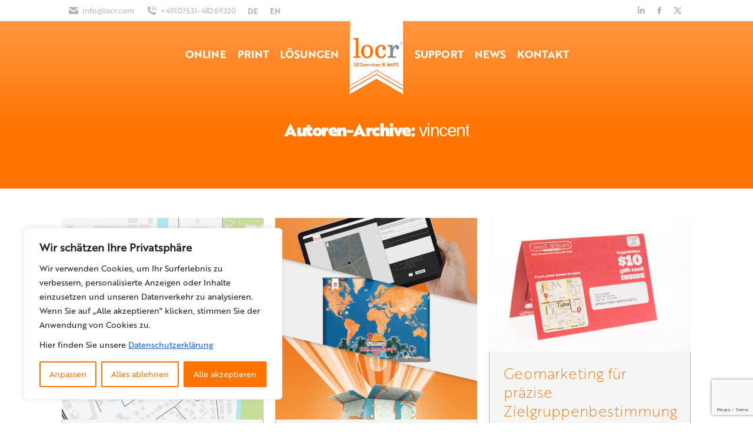

--- FILE ---
content_type: text/html; charset=UTF-8
request_url: https://maps.locr.com/de/author/vincent
body_size: 24643
content:
<!DOCTYPE html>
<!--[if !(IE 6) | !(IE 7) | !(IE 8)  ]><!-->
<html dir="ltr" lang="de" class="no-js">
<!--<![endif]-->
<head>
	<meta charset="UTF-8" />
				<meta name="viewport" content="width=device-width, initial-scale=1, maximum-scale=1, user-scalable=0"/>
			<meta name="theme-color" content="#ff7300"/>	<link rel="profile" href="https://gmpg.org/xfn/11" />
	<title>vincent | locr DE</title>

		<!-- All in One SEO 4.9.3 - aioseo.com -->
	<meta name="robots" content="max-image-preview:large" />
	<meta name="keywords" content="locr,geoservices,individualisierte karten,individualisierung,print,druck,marketing,direktmarketing,direktmail,adressen,geomarketing,geo-individualisierung,standortbasiert,standortbasiertes marketing,standortbasierte lösungen,business,karten,technologie,kommunikation,marketing kommunikation,osm,personalisierung,gedruckte,individualisierte,newsletter,kampagne,individualisierte karten für direktmailings,adressoptimierung,zielgruppenansprache," />
	<link rel="canonical" href="https://maps.locr.com/de/author/vincent" />
	<link rel="next" href="https://maps.locr.com/de/author/vincent/page/2" />
	<meta name="generator" content="All in One SEO (AIOSEO) 4.9.3" />
		<script type="application/ld+json" class="aioseo-schema">
			{"@context":"https:\/\/schema.org","@graph":[{"@type":"BreadcrumbList","@id":"https:\/\/maps.locr.com\/de\/author\/vincent#breadcrumblist","itemListElement":[{"@type":"ListItem","@id":"https:\/\/maps.locr.com\/de#listItem","position":1,"name":"Home","item":"https:\/\/maps.locr.com\/de","nextItem":{"@type":"ListItem","@id":"https:\/\/maps.locr.com\/de\/author\/vincent#listItem","name":"vincent"}},{"@type":"ListItem","@id":"https:\/\/maps.locr.com\/de\/author\/vincent#listItem","position":2,"name":"vincent","previousItem":{"@type":"ListItem","@id":"https:\/\/maps.locr.com\/de#listItem","name":"Home"}}]},{"@type":"Organization","@id":"https:\/\/maps.locr.com\/de\/#organization","name":"locr GmbH","description":"Individualisierte Anfahrts- und Umgebungskarten f\u00fcr erfolgreiche Werbekampagnen","url":"https:\/\/maps.locr.com\/de\/","telephone":"+4953148269322","logo":{"@type":"ImageObject","url":"https:\/\/maps.locr.com\/de\/wp-content\/uploads\/sites\/7\/2016\/05\/locr_logo_Favicon_small.png","@id":"https:\/\/maps.locr.com\/de\/author\/vincent\/#organizationLogo","width":100,"height":100},"image":{"@id":"https:\/\/maps.locr.com\/de\/author\/vincent\/#organizationLogo"},"sameAs":["https:\/\/www.facebook.com\/locr.services\/","https:\/\/twitter.com\/locrmaps"]},{"@type":"Person","@id":"https:\/\/maps.locr.com\/de\/author\/vincent#author","url":"https:\/\/maps.locr.com\/de\/author\/vincent","name":"vincent","mainEntityOfPage":{"@id":"https:\/\/maps.locr.com\/de\/author\/vincent#profilepage"}},{"@type":"ProfilePage","@id":"https:\/\/maps.locr.com\/de\/author\/vincent#profilepage","url":"https:\/\/maps.locr.com\/de\/author\/vincent","name":"vincent | locr DE","inLanguage":"de-DE","isPartOf":{"@id":"https:\/\/maps.locr.com\/de\/#website"},"breadcrumb":{"@id":"https:\/\/maps.locr.com\/de\/author\/vincent#breadcrumblist"},"dateCreated":"2014-03-11T08:54:31+00:00","mainEntity":{"@id":"https:\/\/maps.locr.com\/de\/author\/vincent#author"}},{"@type":"WebSite","@id":"https:\/\/maps.locr.com\/de\/#website","url":"https:\/\/maps.locr.com\/de\/","name":"locr DE","description":"Individualisierte Anfahrts- und Umgebungskarten f\u00fcr erfolgreiche Werbekampagnen","inLanguage":"de-DE","publisher":{"@id":"https:\/\/maps.locr.com\/de\/#organization"}}]}
		</script>
		<!-- All in One SEO -->

<meta name="dlm-version" content="5.1.6"><link rel='dns-prefetch' href='//maps.googleapis.com' />
<link rel='dns-prefetch' href='//cdnjs.cloudflare.com' />
<link rel='dns-prefetch' href='//unpkg.com' />

<link rel="alternate" type="application/rss+xml" title="locr DE &raquo; Feed" href="https://maps.locr.com/de/feed" />
<link rel="alternate" type="application/rss+xml" title="locr DE &raquo; Kommentar-Feed" href="https://maps.locr.com/de/comments/feed" />
<link rel="alternate" type="application/rss+xml" title="locr DE &raquo; Feed für Beiträge von vincent" href="https://maps.locr.com/de/author/vincent/feed" />
<style id='wp-img-auto-sizes-contain-inline-css'>
img:is([sizes=auto i],[sizes^="auto," i]){contain-intrinsic-size:3000px 1500px}
/*# sourceURL=wp-img-auto-sizes-contain-inline-css */
</style>
<style id='wp-emoji-styles-inline-css'>

	img.wp-smiley, img.emoji {
		display: inline !important;
		border: none !important;
		box-shadow: none !important;
		height: 1em !important;
		width: 1em !important;
		margin: 0 0.07em !important;
		vertical-align: -0.1em !important;
		background: none !important;
		padding: 0 !important;
	}
/*# sourceURL=wp-emoji-styles-inline-css */
</style>
<style id='wp-block-library-inline-css'>
:root{--wp-block-synced-color:#7a00df;--wp-block-synced-color--rgb:122,0,223;--wp-bound-block-color:var(--wp-block-synced-color);--wp-editor-canvas-background:#ddd;--wp-admin-theme-color:#007cba;--wp-admin-theme-color--rgb:0,124,186;--wp-admin-theme-color-darker-10:#006ba1;--wp-admin-theme-color-darker-10--rgb:0,107,160.5;--wp-admin-theme-color-darker-20:#005a87;--wp-admin-theme-color-darker-20--rgb:0,90,135;--wp-admin-border-width-focus:2px}@media (min-resolution:192dpi){:root{--wp-admin-border-width-focus:1.5px}}.wp-element-button{cursor:pointer}:root .has-very-light-gray-background-color{background-color:#eee}:root .has-very-dark-gray-background-color{background-color:#313131}:root .has-very-light-gray-color{color:#eee}:root .has-very-dark-gray-color{color:#313131}:root .has-vivid-green-cyan-to-vivid-cyan-blue-gradient-background{background:linear-gradient(135deg,#00d084,#0693e3)}:root .has-purple-crush-gradient-background{background:linear-gradient(135deg,#34e2e4,#4721fb 50%,#ab1dfe)}:root .has-hazy-dawn-gradient-background{background:linear-gradient(135deg,#faaca8,#dad0ec)}:root .has-subdued-olive-gradient-background{background:linear-gradient(135deg,#fafae1,#67a671)}:root .has-atomic-cream-gradient-background{background:linear-gradient(135deg,#fdd79a,#004a59)}:root .has-nightshade-gradient-background{background:linear-gradient(135deg,#330968,#31cdcf)}:root .has-midnight-gradient-background{background:linear-gradient(135deg,#020381,#2874fc)}:root{--wp--preset--font-size--normal:16px;--wp--preset--font-size--huge:42px}.has-regular-font-size{font-size:1em}.has-larger-font-size{font-size:2.625em}.has-normal-font-size{font-size:var(--wp--preset--font-size--normal)}.has-huge-font-size{font-size:var(--wp--preset--font-size--huge)}.has-text-align-center{text-align:center}.has-text-align-left{text-align:left}.has-text-align-right{text-align:right}.has-fit-text{white-space:nowrap!important}#end-resizable-editor-section{display:none}.aligncenter{clear:both}.items-justified-left{justify-content:flex-start}.items-justified-center{justify-content:center}.items-justified-right{justify-content:flex-end}.items-justified-space-between{justify-content:space-between}.screen-reader-text{border:0;clip-path:inset(50%);height:1px;margin:-1px;overflow:hidden;padding:0;position:absolute;width:1px;word-wrap:normal!important}.screen-reader-text:focus{background-color:#ddd;clip-path:none;color:#444;display:block;font-size:1em;height:auto;left:5px;line-height:normal;padding:15px 23px 14px;text-decoration:none;top:5px;width:auto;z-index:100000}html :where(.has-border-color){border-style:solid}html :where([style*=border-top-color]){border-top-style:solid}html :where([style*=border-right-color]){border-right-style:solid}html :where([style*=border-bottom-color]){border-bottom-style:solid}html :where([style*=border-left-color]){border-left-style:solid}html :where([style*=border-width]){border-style:solid}html :where([style*=border-top-width]){border-top-style:solid}html :where([style*=border-right-width]){border-right-style:solid}html :where([style*=border-bottom-width]){border-bottom-style:solid}html :where([style*=border-left-width]){border-left-style:solid}html :where(img[class*=wp-image-]){height:auto;max-width:100%}:where(figure){margin:0 0 1em}html :where(.is-position-sticky){--wp-admin--admin-bar--position-offset:var(--wp-admin--admin-bar--height,0px)}@media screen and (max-width:600px){html :where(.is-position-sticky){--wp-admin--admin-bar--position-offset:0px}}

/*# sourceURL=wp-block-library-inline-css */
</style><style id='global-styles-inline-css'>
:root{--wp--preset--aspect-ratio--square: 1;--wp--preset--aspect-ratio--4-3: 4/3;--wp--preset--aspect-ratio--3-4: 3/4;--wp--preset--aspect-ratio--3-2: 3/2;--wp--preset--aspect-ratio--2-3: 2/3;--wp--preset--aspect-ratio--16-9: 16/9;--wp--preset--aspect-ratio--9-16: 9/16;--wp--preset--color--black: #000000;--wp--preset--color--cyan-bluish-gray: #abb8c3;--wp--preset--color--white: #FFF;--wp--preset--color--pale-pink: #f78da7;--wp--preset--color--vivid-red: #cf2e2e;--wp--preset--color--luminous-vivid-orange: #ff6900;--wp--preset--color--luminous-vivid-amber: #fcb900;--wp--preset--color--light-green-cyan: #7bdcb5;--wp--preset--color--vivid-green-cyan: #00d084;--wp--preset--color--pale-cyan-blue: #8ed1fc;--wp--preset--color--vivid-cyan-blue: #0693e3;--wp--preset--color--vivid-purple: #9b51e0;--wp--preset--color--accent: #ff7300;--wp--preset--color--dark-gray: #111;--wp--preset--color--light-gray: #767676;--wp--preset--gradient--vivid-cyan-blue-to-vivid-purple: linear-gradient(135deg,rgb(6,147,227) 0%,rgb(155,81,224) 100%);--wp--preset--gradient--light-green-cyan-to-vivid-green-cyan: linear-gradient(135deg,rgb(122,220,180) 0%,rgb(0,208,130) 100%);--wp--preset--gradient--luminous-vivid-amber-to-luminous-vivid-orange: linear-gradient(135deg,rgb(252,185,0) 0%,rgb(255,105,0) 100%);--wp--preset--gradient--luminous-vivid-orange-to-vivid-red: linear-gradient(135deg,rgb(255,105,0) 0%,rgb(207,46,46) 100%);--wp--preset--gradient--very-light-gray-to-cyan-bluish-gray: linear-gradient(135deg,rgb(238,238,238) 0%,rgb(169,184,195) 100%);--wp--preset--gradient--cool-to-warm-spectrum: linear-gradient(135deg,rgb(74,234,220) 0%,rgb(151,120,209) 20%,rgb(207,42,186) 40%,rgb(238,44,130) 60%,rgb(251,105,98) 80%,rgb(254,248,76) 100%);--wp--preset--gradient--blush-light-purple: linear-gradient(135deg,rgb(255,206,236) 0%,rgb(152,150,240) 100%);--wp--preset--gradient--blush-bordeaux: linear-gradient(135deg,rgb(254,205,165) 0%,rgb(254,45,45) 50%,rgb(107,0,62) 100%);--wp--preset--gradient--luminous-dusk: linear-gradient(135deg,rgb(255,203,112) 0%,rgb(199,81,192) 50%,rgb(65,88,208) 100%);--wp--preset--gradient--pale-ocean: linear-gradient(135deg,rgb(255,245,203) 0%,rgb(182,227,212) 50%,rgb(51,167,181) 100%);--wp--preset--gradient--electric-grass: linear-gradient(135deg,rgb(202,248,128) 0%,rgb(113,206,126) 100%);--wp--preset--gradient--midnight: linear-gradient(135deg,rgb(2,3,129) 0%,rgb(40,116,252) 100%);--wp--preset--font-size--small: 13px;--wp--preset--font-size--medium: 20px;--wp--preset--font-size--large: 36px;--wp--preset--font-size--x-large: 42px;--wp--preset--spacing--20: 0.44rem;--wp--preset--spacing--30: 0.67rem;--wp--preset--spacing--40: 1rem;--wp--preset--spacing--50: 1.5rem;--wp--preset--spacing--60: 2.25rem;--wp--preset--spacing--70: 3.38rem;--wp--preset--spacing--80: 5.06rem;--wp--preset--shadow--natural: 6px 6px 9px rgba(0, 0, 0, 0.2);--wp--preset--shadow--deep: 12px 12px 50px rgba(0, 0, 0, 0.4);--wp--preset--shadow--sharp: 6px 6px 0px rgba(0, 0, 0, 0.2);--wp--preset--shadow--outlined: 6px 6px 0px -3px rgb(255, 255, 255), 6px 6px rgb(0, 0, 0);--wp--preset--shadow--crisp: 6px 6px 0px rgb(0, 0, 0);}:where(.is-layout-flex){gap: 0.5em;}:where(.is-layout-grid){gap: 0.5em;}body .is-layout-flex{display: flex;}.is-layout-flex{flex-wrap: wrap;align-items: center;}.is-layout-flex > :is(*, div){margin: 0;}body .is-layout-grid{display: grid;}.is-layout-grid > :is(*, div){margin: 0;}:where(.wp-block-columns.is-layout-flex){gap: 2em;}:where(.wp-block-columns.is-layout-grid){gap: 2em;}:where(.wp-block-post-template.is-layout-flex){gap: 1.25em;}:where(.wp-block-post-template.is-layout-grid){gap: 1.25em;}.has-black-color{color: var(--wp--preset--color--black) !important;}.has-cyan-bluish-gray-color{color: var(--wp--preset--color--cyan-bluish-gray) !important;}.has-white-color{color: var(--wp--preset--color--white) !important;}.has-pale-pink-color{color: var(--wp--preset--color--pale-pink) !important;}.has-vivid-red-color{color: var(--wp--preset--color--vivid-red) !important;}.has-luminous-vivid-orange-color{color: var(--wp--preset--color--luminous-vivid-orange) !important;}.has-luminous-vivid-amber-color{color: var(--wp--preset--color--luminous-vivid-amber) !important;}.has-light-green-cyan-color{color: var(--wp--preset--color--light-green-cyan) !important;}.has-vivid-green-cyan-color{color: var(--wp--preset--color--vivid-green-cyan) !important;}.has-pale-cyan-blue-color{color: var(--wp--preset--color--pale-cyan-blue) !important;}.has-vivid-cyan-blue-color{color: var(--wp--preset--color--vivid-cyan-blue) !important;}.has-vivid-purple-color{color: var(--wp--preset--color--vivid-purple) !important;}.has-black-background-color{background-color: var(--wp--preset--color--black) !important;}.has-cyan-bluish-gray-background-color{background-color: var(--wp--preset--color--cyan-bluish-gray) !important;}.has-white-background-color{background-color: var(--wp--preset--color--white) !important;}.has-pale-pink-background-color{background-color: var(--wp--preset--color--pale-pink) !important;}.has-vivid-red-background-color{background-color: var(--wp--preset--color--vivid-red) !important;}.has-luminous-vivid-orange-background-color{background-color: var(--wp--preset--color--luminous-vivid-orange) !important;}.has-luminous-vivid-amber-background-color{background-color: var(--wp--preset--color--luminous-vivid-amber) !important;}.has-light-green-cyan-background-color{background-color: var(--wp--preset--color--light-green-cyan) !important;}.has-vivid-green-cyan-background-color{background-color: var(--wp--preset--color--vivid-green-cyan) !important;}.has-pale-cyan-blue-background-color{background-color: var(--wp--preset--color--pale-cyan-blue) !important;}.has-vivid-cyan-blue-background-color{background-color: var(--wp--preset--color--vivid-cyan-blue) !important;}.has-vivid-purple-background-color{background-color: var(--wp--preset--color--vivid-purple) !important;}.has-black-border-color{border-color: var(--wp--preset--color--black) !important;}.has-cyan-bluish-gray-border-color{border-color: var(--wp--preset--color--cyan-bluish-gray) !important;}.has-white-border-color{border-color: var(--wp--preset--color--white) !important;}.has-pale-pink-border-color{border-color: var(--wp--preset--color--pale-pink) !important;}.has-vivid-red-border-color{border-color: var(--wp--preset--color--vivid-red) !important;}.has-luminous-vivid-orange-border-color{border-color: var(--wp--preset--color--luminous-vivid-orange) !important;}.has-luminous-vivid-amber-border-color{border-color: var(--wp--preset--color--luminous-vivid-amber) !important;}.has-light-green-cyan-border-color{border-color: var(--wp--preset--color--light-green-cyan) !important;}.has-vivid-green-cyan-border-color{border-color: var(--wp--preset--color--vivid-green-cyan) !important;}.has-pale-cyan-blue-border-color{border-color: var(--wp--preset--color--pale-cyan-blue) !important;}.has-vivid-cyan-blue-border-color{border-color: var(--wp--preset--color--vivid-cyan-blue) !important;}.has-vivid-purple-border-color{border-color: var(--wp--preset--color--vivid-purple) !important;}.has-vivid-cyan-blue-to-vivid-purple-gradient-background{background: var(--wp--preset--gradient--vivid-cyan-blue-to-vivid-purple) !important;}.has-light-green-cyan-to-vivid-green-cyan-gradient-background{background: var(--wp--preset--gradient--light-green-cyan-to-vivid-green-cyan) !important;}.has-luminous-vivid-amber-to-luminous-vivid-orange-gradient-background{background: var(--wp--preset--gradient--luminous-vivid-amber-to-luminous-vivid-orange) !important;}.has-luminous-vivid-orange-to-vivid-red-gradient-background{background: var(--wp--preset--gradient--luminous-vivid-orange-to-vivid-red) !important;}.has-very-light-gray-to-cyan-bluish-gray-gradient-background{background: var(--wp--preset--gradient--very-light-gray-to-cyan-bluish-gray) !important;}.has-cool-to-warm-spectrum-gradient-background{background: var(--wp--preset--gradient--cool-to-warm-spectrum) !important;}.has-blush-light-purple-gradient-background{background: var(--wp--preset--gradient--blush-light-purple) !important;}.has-blush-bordeaux-gradient-background{background: var(--wp--preset--gradient--blush-bordeaux) !important;}.has-luminous-dusk-gradient-background{background: var(--wp--preset--gradient--luminous-dusk) !important;}.has-pale-ocean-gradient-background{background: var(--wp--preset--gradient--pale-ocean) !important;}.has-electric-grass-gradient-background{background: var(--wp--preset--gradient--electric-grass) !important;}.has-midnight-gradient-background{background: var(--wp--preset--gradient--midnight) !important;}.has-small-font-size{font-size: var(--wp--preset--font-size--small) !important;}.has-medium-font-size{font-size: var(--wp--preset--font-size--medium) !important;}.has-large-font-size{font-size: var(--wp--preset--font-size--large) !important;}.has-x-large-font-size{font-size: var(--wp--preset--font-size--x-large) !important;}
/*# sourceURL=global-styles-inline-css */
</style>

<style id='classic-theme-styles-inline-css'>
/*! This file is auto-generated */
.wp-block-button__link{color:#fff;background-color:#32373c;border-radius:9999px;box-shadow:none;text-decoration:none;padding:calc(.667em + 2px) calc(1.333em + 2px);font-size:1.125em}.wp-block-file__button{background:#32373c;color:#fff;text-decoration:none}
/*# sourceURL=/wp-includes/css/classic-themes.min.css */
</style>
<link rel='stylesheet' id='myfonts_webfonts_811168-css' href='https://maps.locr.com/de/wp-content/plugins/MyFontsWebfontsKit/MyFontsWebfontsKit.css?ver=6.9' media='all' />
<link rel='stylesheet' id='contact-form-7-css' href='https://maps.locr.com/de/wp-content/plugins/contact-form-7/includes/css/styles.css?ver=6.1.4' media='all' />
<link rel='stylesheet' id='leaflet-css-css' href='https://unpkg.com/leaflet@1.9.4/dist/leaflet.css?ver=1.9.4' media='all' />
<link rel='stylesheet' id='the7-font-css' href='https://maps.locr.com/de/wp-content/themes/dt-the7/fonts/icomoon-the7-font/icomoon-the7-font.min.css?ver=12.10.0.1' media='all' />
<link rel='stylesheet' id='the7-awesome-fonts-css' href='https://maps.locr.com/de/wp-content/themes/dt-the7/fonts/FontAwesome/css/all.min.css?ver=12.10.0.1' media='all' />
<link rel='stylesheet' id='the7-awesome-fonts-back-css' href='https://maps.locr.com/de/wp-content/themes/dt-the7/fonts/FontAwesome/back-compat.min.css?ver=12.10.0.1' media='all' />
<link rel='stylesheet' id='the7-Defaults-css' href='https://maps.locr.com/de/wp-content/uploads/sites/7/smile_fonts/Defaults/Defaults.css?ver=6.9' media='all' />
<link rel='stylesheet' id='js_composer_front-css' href='https://maps.locr.com/de/wp-content/plugins/js_composer/assets/css/js_composer.min.css?ver=8.7.2' media='all' />

<link rel='stylesheet' id='dt-main-css' href='https://maps.locr.com/de/wp-content/themes/dt-the7/css/main.min.css?ver=12.10.0.1' media='all' />
<link rel='stylesheet' id='the7-custom-scrollbar-css' href='https://maps.locr.com/de/wp-content/themes/dt-the7/lib/custom-scrollbar/custom-scrollbar.min.css?ver=12.10.0.1' media='all' />
<link rel='stylesheet' id='the7-wpbakery-css' href='https://maps.locr.com/de/wp-content/themes/dt-the7/css/wpbakery.min.css?ver=12.10.0.1' media='all' />
<link rel='stylesheet' id='the7-css-vars-css' href='https://maps.locr.com/de/wp-content/uploads/sites/7/the7-css/css-vars.css?ver=83f1b22fd30a' media='all' />
<link rel='stylesheet' id='dt-custom-css' href='https://maps.locr.com/de/wp-content/uploads/sites/7/the7-css/custom.css?ver=83f1b22fd30a' media='all' />
<link rel='stylesheet' id='dt-media-css' href='https://maps.locr.com/de/wp-content/uploads/sites/7/the7-css/media.css?ver=83f1b22fd30a' media='all' />
<link rel='stylesheet' id='the7-mega-menu-css' href='https://maps.locr.com/de/wp-content/uploads/sites/7/the7-css/mega-menu.css?ver=83f1b22fd30a' media='all' />
<link rel='stylesheet' id='the7-elements-css' href='https://maps.locr.com/de/wp-content/uploads/sites/7/the7-css/post-type-dynamic.css?ver=83f1b22fd30a' media='all' />
<link rel='stylesheet' id='style-css' href='https://maps.locr.com/de/wp-content/themes/dt-the7/style.css?ver=12.10.0.1' media='all' />
<link rel='stylesheet' id='ultimate-vc-addons-style-min-css' href='https://maps.locr.com/de/wp-content/plugins/Ultimate_VC_Addons/assets/min-css/ultimate.min.css?ver=3.21.2' media='all' />
<link rel='stylesheet' id='ultimate-vc-addons-icons-css' href='https://maps.locr.com/de/wp-content/plugins/Ultimate_VC_Addons/assets/css/icons.css?ver=3.21.2' media='all' />
<link rel='stylesheet' id='ultimate-vc-addons-vidcons-css' href='https://maps.locr.com/de/wp-content/plugins/Ultimate_VC_Addons/assets/fonts/vidcons.css?ver=3.21.2' media='all' />
<script src="https://maps.locr.com/de/wp-includes/js/jquery/jquery.min.js?ver=3.7.1" id="jquery-core-js"></script>
<script src="https://maps.locr.com/de/wp-includes/js/jquery/jquery-migrate.min.js?ver=3.4.1" id="jquery-migrate-js"></script>
<script id="cookie-law-info-js-extra">
var _ckyConfig = {"_ipData":[],"_assetsURL":"https://maps.locr.com/de/wp-content/plugins/cookie-law-info/lite/frontend/images/","_publicURL":"https://maps.locr.com/de","_expiry":"365","_categories":[{"name":"Notwendige","slug":"necessary","isNecessary":true,"ccpaDoNotSell":true,"cookies":[],"active":true,"defaultConsent":{"gdpr":true,"ccpa":true}},{"name":"Funktionale","slug":"functional","isNecessary":false,"ccpaDoNotSell":true,"cookies":[],"active":true,"defaultConsent":{"gdpr":false,"ccpa":false}},{"name":"Analyse","slug":"analytics","isNecessary":false,"ccpaDoNotSell":true,"cookies":[],"active":true,"defaultConsent":{"gdpr":false,"ccpa":false}},{"name":"Leistungs","slug":"performance","isNecessary":false,"ccpaDoNotSell":true,"cookies":[],"active":true,"defaultConsent":{"gdpr":false,"ccpa":false}},{"name":"Werbe","slug":"advertisement","isNecessary":false,"ccpaDoNotSell":true,"cookies":[],"active":true,"defaultConsent":{"gdpr":false,"ccpa":false}}],"_activeLaw":"gdpr","_rootDomain":"","_block":"1","_showBanner":"1","_bannerConfig":{"settings":{"type":"box","preferenceCenterType":"popup","position":"bottom-left","applicableLaw":"gdpr"},"behaviours":{"reloadBannerOnAccept":false,"loadAnalyticsByDefault":false,"animations":{"onLoad":"animate","onHide":"sticky"}},"config":{"revisitConsent":{"status":true,"tag":"revisit-consent","position":"bottom-left","meta":{"url":"#"},"styles":{"background-color":"#FF7300"},"elements":{"title":{"type":"text","tag":"revisit-consent-title","status":true,"styles":{"color":"#0056a7"}}}},"preferenceCenter":{"toggle":{"status":true,"tag":"detail-category-toggle","type":"toggle","states":{"active":{"styles":{"background-color":"#1863DC"}},"inactive":{"styles":{"background-color":"#D0D5D2"}}}}},"categoryPreview":{"status":false,"toggle":{"status":true,"tag":"detail-category-preview-toggle","type":"toggle","states":{"active":{"styles":{"background-color":"#1863DC"}},"inactive":{"styles":{"background-color":"#D0D5D2"}}}}},"videoPlaceholder":{"status":true,"styles":{"background-color":"#000000","border-color":"#000000","color":"#ffffff"}},"readMore":{"status":false,"tag":"readmore-button","type":"link","meta":{"noFollow":true,"newTab":true},"styles":{"color":"#FF7300","background-color":"transparent","border-color":"transparent"}},"showMore":{"status":true,"tag":"show-desc-button","type":"button","styles":{"color":"#1863DC"}},"showLess":{"status":true,"tag":"hide-desc-button","type":"button","styles":{"color":"#1863DC"}},"alwaysActive":{"status":true,"tag":"always-active","styles":{"color":"#008000"}},"manualLinks":{"status":true,"tag":"manual-links","type":"link","styles":{"color":"#1863DC"}},"auditTable":{"status":true},"optOption":{"status":true,"toggle":{"status":true,"tag":"optout-option-toggle","type":"toggle","states":{"active":{"styles":{"background-color":"#1863dc"}},"inactive":{"styles":{"background-color":"#FFFFFF"}}}}}}},"_version":"3.3.9.1","_logConsent":"1","_tags":[{"tag":"accept-button","styles":{"color":"#FFFFFF","background-color":"#FF7300","border-color":"#FF7300"}},{"tag":"reject-button","styles":{"color":"#FF7300","background-color":"transparent","border-color":"#FF7300"}},{"tag":"settings-button","styles":{"color":"#FF7300","background-color":"transparent","border-color":"#FF7300"}},{"tag":"readmore-button","styles":{"color":"#FF7300","background-color":"transparent","border-color":"transparent"}},{"tag":"donotsell-button","styles":{"color":"#1863DC","background-color":"transparent","border-color":"transparent"}},{"tag":"show-desc-button","styles":{"color":"#1863DC"}},{"tag":"hide-desc-button","styles":{"color":"#1863DC"}},{"tag":"cky-always-active","styles":[]},{"tag":"cky-link","styles":[]},{"tag":"accept-button","styles":{"color":"#FFFFFF","background-color":"#FF7300","border-color":"#FF7300"}},{"tag":"revisit-consent","styles":{"background-color":"#FF7300"}}],"_shortCodes":[{"key":"cky_readmore","content":"\u003Ca href=\"https://maps.locr.com/de/datenschutzerklaerung\" class=\"cky-policy\" aria-label=\"Cookie-Richtlinie\" target=\"_blank\" rel=\"noopener\" data-cky-tag=\"readmore-button\"\u003ECookie-Richtlinie\u003C/a\u003E","tag":"readmore-button","status":false,"attributes":{"rel":"nofollow","target":"_blank"}},{"key":"cky_show_desc","content":"\u003Cbutton class=\"cky-show-desc-btn\" data-cky-tag=\"show-desc-button\" aria-label=\"Mehr zeigen\"\u003EMehr zeigen\u003C/button\u003E","tag":"show-desc-button","status":true,"attributes":[]},{"key":"cky_hide_desc","content":"\u003Cbutton class=\"cky-show-desc-btn\" data-cky-tag=\"hide-desc-button\" aria-label=\"Weniger zeigen\"\u003EWeniger zeigen\u003C/button\u003E","tag":"hide-desc-button","status":true,"attributes":[]},{"key":"cky_optout_show_desc","content":"[cky_optout_show_desc]","tag":"optout-show-desc-button","status":true,"attributes":[]},{"key":"cky_optout_hide_desc","content":"[cky_optout_hide_desc]","tag":"optout-hide-desc-button","status":true,"attributes":[]},{"key":"cky_category_toggle_label","content":"[cky_{{status}}_category_label] [cky_preference_{{category_slug}}_title]","tag":"","status":true,"attributes":[]},{"key":"cky_enable_category_label","content":"Erm\u00f6glichen","tag":"","status":true,"attributes":[]},{"key":"cky_disable_category_label","content":"Deaktivieren","tag":"","status":true,"attributes":[]},{"key":"cky_video_placeholder","content":"\u003Cdiv class=\"video-placeholder-normal\" data-cky-tag=\"video-placeholder\" id=\"[UNIQUEID]\"\u003E\u003Cp class=\"video-placeholder-text-normal\" data-cky-tag=\"placeholder-title\"\u003EBitte akzeptieren Sie die Cookie-Einwilligung\u003C/p\u003E\u003C/div\u003E","tag":"","status":true,"attributes":[]},{"key":"cky_enable_optout_label","content":"Erm\u00f6glichen","tag":"","status":true,"attributes":[]},{"key":"cky_disable_optout_label","content":"Deaktivieren","tag":"","status":true,"attributes":[]},{"key":"cky_optout_toggle_label","content":"[cky_{{status}}_optout_label] [cky_optout_option_title]","tag":"","status":true,"attributes":[]},{"key":"cky_optout_option_title","content":"Verkaufen oder teilen Sie meine pers\u00f6nlichen Daten nicht","tag":"","status":true,"attributes":[]},{"key":"cky_optout_close_label","content":"Nah dran","tag":"","status":true,"attributes":[]},{"key":"cky_preference_close_label","content":"Nah dran","tag":"","status":true,"attributes":[]}],"_rtl":"","_language":"de","_providersToBlock":[]};
var _ckyStyles = {"css":".cky-overlay{background: #000000; opacity: 0.4; position: fixed; top: 0; left: 0; width: 100%; height: 100%; z-index: 99999999;}.cky-hide{display: none;}.cky-btn-revisit-wrapper{display: flex; align-items: center; justify-content: center; background: #0056a7; width: 45px; height: 45px; border-radius: 50%; position: fixed; z-index: 999999; cursor: pointer;}.cky-revisit-bottom-left{bottom: 15px; left: 15px;}.cky-revisit-bottom-right{bottom: 15px; right: 15px;}.cky-btn-revisit-wrapper .cky-btn-revisit{display: flex; align-items: center; justify-content: center; background: none; border: none; cursor: pointer; position: relative; margin: 0; padding: 0;}.cky-btn-revisit-wrapper .cky-btn-revisit img{max-width: fit-content; margin: 0; height: 30px; width: 30px;}.cky-revisit-bottom-left:hover::before{content: attr(data-tooltip); position: absolute; background: #4e4b66; color: #ffffff; left: calc(100% + 7px); font-size: 12px; line-height: 16px; width: max-content; padding: 4px 8px; border-radius: 4px;}.cky-revisit-bottom-left:hover::after{position: absolute; content: \"\"; border: 5px solid transparent; left: calc(100% + 2px); border-left-width: 0; border-right-color: #4e4b66;}.cky-revisit-bottom-right:hover::before{content: attr(data-tooltip); position: absolute; background: #4e4b66; color: #ffffff; right: calc(100% + 7px); font-size: 12px; line-height: 16px; width: max-content; padding: 4px 8px; border-radius: 4px;}.cky-revisit-bottom-right:hover::after{position: absolute; content: \"\"; border: 5px solid transparent; right: calc(100% + 2px); border-right-width: 0; border-left-color: #4e4b66;}.cky-revisit-hide{display: none;}.cky-consent-container{position: fixed; width: 440px; box-sizing: border-box; z-index: 9999999; border-radius: 6px;}.cky-consent-container .cky-consent-bar{background: #ffffff; border: 1px solid; padding: 20px 26px; box-shadow: 0 -1px 10px 0 #acabab4d; border-radius: 6px;}.cky-box-bottom-left{bottom: 40px; left: 40px;}.cky-box-bottom-right{bottom: 40px; right: 40px;}.cky-box-top-left{top: 40px; left: 40px;}.cky-box-top-right{top: 40px; right: 40px;}.cky-custom-brand-logo-wrapper .cky-custom-brand-logo{width: 100px; height: auto; margin: 0 0 12px 0;}.cky-notice .cky-title{color: #212121; font-weight: 700; font-size: 18px; line-height: 24px; margin: 0 0 12px 0;}.cky-notice-des *,.cky-preference-content-wrapper *,.cky-accordion-header-des *,.cky-gpc-wrapper .cky-gpc-desc *{font-size: 14px;}.cky-notice-des{color: #212121; font-size: 14px; line-height: 24px; font-weight: 400;}.cky-notice-des img{height: 25px; width: 25px;}.cky-consent-bar .cky-notice-des p,.cky-gpc-wrapper .cky-gpc-desc p,.cky-preference-body-wrapper .cky-preference-content-wrapper p,.cky-accordion-header-wrapper .cky-accordion-header-des p,.cky-cookie-des-table li div:last-child p{color: inherit; margin-top: 0; overflow-wrap: break-word;}.cky-notice-des P:last-child,.cky-preference-content-wrapper p:last-child,.cky-cookie-des-table li div:last-child p:last-child,.cky-gpc-wrapper .cky-gpc-desc p:last-child{margin-bottom: 0;}.cky-notice-des a.cky-policy,.cky-notice-des button.cky-policy{font-size: 14px; color: #1863dc; white-space: nowrap; cursor: pointer; background: transparent; border: 1px solid; text-decoration: underline;}.cky-notice-des button.cky-policy{padding: 0;}.cky-notice-des a.cky-policy:focus-visible,.cky-notice-des button.cky-policy:focus-visible,.cky-preference-content-wrapper .cky-show-desc-btn:focus-visible,.cky-accordion-header .cky-accordion-btn:focus-visible,.cky-preference-header .cky-btn-close:focus-visible,.cky-switch input[type=\"checkbox\"]:focus-visible,.cky-footer-wrapper a:focus-visible,.cky-btn:focus-visible{outline: 2px solid #1863dc; outline-offset: 2px;}.cky-btn:focus:not(:focus-visible),.cky-accordion-header .cky-accordion-btn:focus:not(:focus-visible),.cky-preference-content-wrapper .cky-show-desc-btn:focus:not(:focus-visible),.cky-btn-revisit-wrapper .cky-btn-revisit:focus:not(:focus-visible),.cky-preference-header .cky-btn-close:focus:not(:focus-visible),.cky-consent-bar .cky-banner-btn-close:focus:not(:focus-visible){outline: 0;}button.cky-show-desc-btn:not(:hover):not(:active){color: #1863dc; background: transparent;}button.cky-accordion-btn:not(:hover):not(:active),button.cky-banner-btn-close:not(:hover):not(:active),button.cky-btn-revisit:not(:hover):not(:active),button.cky-btn-close:not(:hover):not(:active){background: transparent;}.cky-consent-bar button:hover,.cky-modal.cky-modal-open button:hover,.cky-consent-bar button:focus,.cky-modal.cky-modal-open button:focus{text-decoration: none;}.cky-notice-btn-wrapper{display: flex; justify-content: flex-start; align-items: center; flex-wrap: wrap; margin-top: 16px;}.cky-notice-btn-wrapper .cky-btn{text-shadow: none; box-shadow: none;}.cky-btn{flex: auto; max-width: 100%; font-size: 14px; font-family: inherit; line-height: 24px; padding: 8px; font-weight: 500; margin: 0 8px 0 0; border-radius: 2px; cursor: pointer; text-align: center; text-transform: none; min-height: 0;}.cky-btn:hover{opacity: 0.8;}.cky-btn-customize{color: #1863dc; background: transparent; border: 2px solid #1863dc;}.cky-btn-reject{color: #1863dc; background: transparent; border: 2px solid #1863dc;}.cky-btn-accept{background: #1863dc; color: #ffffff; border: 2px solid #1863dc;}.cky-btn:last-child{margin-right: 0;}@media (max-width: 576px){.cky-box-bottom-left{bottom: 0; left: 0;}.cky-box-bottom-right{bottom: 0; right: 0;}.cky-box-top-left{top: 0; left: 0;}.cky-box-top-right{top: 0; right: 0;}}@media (max-width: 440px){.cky-box-bottom-left, .cky-box-bottom-right, .cky-box-top-left, .cky-box-top-right{width: 100%; max-width: 100%;}.cky-consent-container .cky-consent-bar{padding: 20px 0;}.cky-custom-brand-logo-wrapper, .cky-notice .cky-title, .cky-notice-des, .cky-notice-btn-wrapper{padding: 0 24px;}.cky-notice-des{max-height: 40vh; overflow-y: scroll;}.cky-notice-btn-wrapper{flex-direction: column; margin-top: 0;}.cky-btn{width: 100%; margin: 10px 0 0 0;}.cky-notice-btn-wrapper .cky-btn-customize{order: 2;}.cky-notice-btn-wrapper .cky-btn-reject{order: 3;}.cky-notice-btn-wrapper .cky-btn-accept{order: 1; margin-top: 16px;}}@media (max-width: 352px){.cky-notice .cky-title{font-size: 16px;}.cky-notice-des *{font-size: 12px;}.cky-notice-des, .cky-btn{font-size: 12px;}}.cky-modal.cky-modal-open{display: flex; visibility: visible; -webkit-transform: translate(-50%, -50%); -moz-transform: translate(-50%, -50%); -ms-transform: translate(-50%, -50%); -o-transform: translate(-50%, -50%); transform: translate(-50%, -50%); top: 50%; left: 50%; transition: all 1s ease;}.cky-modal{box-shadow: 0 32px 68px rgba(0, 0, 0, 0.3); margin: 0 auto; position: fixed; max-width: 100%; background: #ffffff; top: 50%; box-sizing: border-box; border-radius: 6px; z-index: 999999999; color: #212121; -webkit-transform: translate(-50%, 100%); -moz-transform: translate(-50%, 100%); -ms-transform: translate(-50%, 100%); -o-transform: translate(-50%, 100%); transform: translate(-50%, 100%); visibility: hidden; transition: all 0s ease;}.cky-preference-center{max-height: 79vh; overflow: hidden; width: 845px; overflow: hidden; flex: 1 1 0; display: flex; flex-direction: column; border-radius: 6px;}.cky-preference-header{display: flex; align-items: center; justify-content: space-between; padding: 22px 24px; border-bottom: 1px solid;}.cky-preference-header .cky-preference-title{font-size: 18px; font-weight: 700; line-height: 24px;}.cky-preference-header .cky-btn-close{margin: 0; cursor: pointer; vertical-align: middle; padding: 0; background: none; border: none; width: auto; height: auto; min-height: 0; line-height: 0; text-shadow: none; box-shadow: none;}.cky-preference-header .cky-btn-close img{margin: 0; height: 10px; width: 10px;}.cky-preference-body-wrapper{padding: 0 24px; flex: 1; overflow: auto; box-sizing: border-box;}.cky-preference-content-wrapper,.cky-gpc-wrapper .cky-gpc-desc{font-size: 14px; line-height: 24px; font-weight: 400; padding: 12px 0;}.cky-preference-content-wrapper{border-bottom: 1px solid;}.cky-preference-content-wrapper img{height: 25px; width: 25px;}.cky-preference-content-wrapper .cky-show-desc-btn{font-size: 14px; font-family: inherit; color: #1863dc; text-decoration: none; line-height: 24px; padding: 0; margin: 0; white-space: nowrap; cursor: pointer; background: transparent; border-color: transparent; text-transform: none; min-height: 0; text-shadow: none; box-shadow: none;}.cky-accordion-wrapper{margin-bottom: 10px;}.cky-accordion{border-bottom: 1px solid;}.cky-accordion:last-child{border-bottom: none;}.cky-accordion .cky-accordion-item{display: flex; margin-top: 10px;}.cky-accordion .cky-accordion-body{display: none;}.cky-accordion.cky-accordion-active .cky-accordion-body{display: block; padding: 0 22px; margin-bottom: 16px;}.cky-accordion-header-wrapper{cursor: pointer; width: 100%;}.cky-accordion-item .cky-accordion-header{display: flex; justify-content: space-between; align-items: center;}.cky-accordion-header .cky-accordion-btn{font-size: 16px; font-family: inherit; color: #212121; line-height: 24px; background: none; border: none; font-weight: 700; padding: 0; margin: 0; cursor: pointer; text-transform: none; min-height: 0; text-shadow: none; box-shadow: none;}.cky-accordion-header .cky-always-active{color: #008000; font-weight: 600; line-height: 24px; font-size: 14px;}.cky-accordion-header-des{font-size: 14px; line-height: 24px; margin: 10px 0 16px 0;}.cky-accordion-chevron{margin-right: 22px; position: relative; cursor: pointer;}.cky-accordion-chevron-hide{display: none;}.cky-accordion .cky-accordion-chevron i::before{content: \"\"; position: absolute; border-right: 1.4px solid; border-bottom: 1.4px solid; border-color: inherit; height: 6px; width: 6px; -webkit-transform: rotate(-45deg); -moz-transform: rotate(-45deg); -ms-transform: rotate(-45deg); -o-transform: rotate(-45deg); transform: rotate(-45deg); transition: all 0.2s ease-in-out; top: 8px;}.cky-accordion.cky-accordion-active .cky-accordion-chevron i::before{-webkit-transform: rotate(45deg); -moz-transform: rotate(45deg); -ms-transform: rotate(45deg); -o-transform: rotate(45deg); transform: rotate(45deg);}.cky-audit-table{background: #f4f4f4; border-radius: 6px;}.cky-audit-table .cky-empty-cookies-text{color: inherit; font-size: 12px; line-height: 24px; margin: 0; padding: 10px;}.cky-audit-table .cky-cookie-des-table{font-size: 12px; line-height: 24px; font-weight: normal; padding: 15px 10px; border-bottom: 1px solid; border-bottom-color: inherit; margin: 0;}.cky-audit-table .cky-cookie-des-table:last-child{border-bottom: none;}.cky-audit-table .cky-cookie-des-table li{list-style-type: none; display: flex; padding: 3px 0;}.cky-audit-table .cky-cookie-des-table li:first-child{padding-top: 0;}.cky-cookie-des-table li div:first-child{width: 100px; font-weight: 600; word-break: break-word; word-wrap: break-word;}.cky-cookie-des-table li div:last-child{flex: 1; word-break: break-word; word-wrap: break-word; margin-left: 8px;}.cky-footer-shadow{display: block; width: 100%; height: 40px; background: linear-gradient(180deg, rgba(255, 255, 255, 0) 0%, #ffffff 100%); position: absolute; bottom: calc(100% - 1px);}.cky-footer-wrapper{position: relative;}.cky-prefrence-btn-wrapper{display: flex; flex-wrap: wrap; align-items: center; justify-content: center; padding: 22px 24px; border-top: 1px solid;}.cky-prefrence-btn-wrapper .cky-btn{flex: auto; max-width: 100%; text-shadow: none; box-shadow: none;}.cky-btn-preferences{color: #1863dc; background: transparent; border: 2px solid #1863dc;}.cky-preference-header,.cky-preference-body-wrapper,.cky-preference-content-wrapper,.cky-accordion-wrapper,.cky-accordion,.cky-accordion-wrapper,.cky-footer-wrapper,.cky-prefrence-btn-wrapper{border-color: inherit;}@media (max-width: 845px){.cky-modal{max-width: calc(100% - 16px);}}@media (max-width: 576px){.cky-modal{max-width: 100%;}.cky-preference-center{max-height: 100vh;}.cky-prefrence-btn-wrapper{flex-direction: column;}.cky-accordion.cky-accordion-active .cky-accordion-body{padding-right: 0;}.cky-prefrence-btn-wrapper .cky-btn{width: 100%; margin: 10px 0 0 0;}.cky-prefrence-btn-wrapper .cky-btn-reject{order: 3;}.cky-prefrence-btn-wrapper .cky-btn-accept{order: 1; margin-top: 0;}.cky-prefrence-btn-wrapper .cky-btn-preferences{order: 2;}}@media (max-width: 425px){.cky-accordion-chevron{margin-right: 15px;}.cky-notice-btn-wrapper{margin-top: 0;}.cky-accordion.cky-accordion-active .cky-accordion-body{padding: 0 15px;}}@media (max-width: 352px){.cky-preference-header .cky-preference-title{font-size: 16px;}.cky-preference-header{padding: 16px 24px;}.cky-preference-content-wrapper *, .cky-accordion-header-des *{font-size: 12px;}.cky-preference-content-wrapper, .cky-preference-content-wrapper .cky-show-more, .cky-accordion-header .cky-always-active, .cky-accordion-header-des, .cky-preference-content-wrapper .cky-show-desc-btn, .cky-notice-des a.cky-policy{font-size: 12px;}.cky-accordion-header .cky-accordion-btn{font-size: 14px;}}.cky-switch{display: flex;}.cky-switch input[type=\"checkbox\"]{position: relative; width: 44px; height: 24px; margin: 0; background: #d0d5d2; -webkit-appearance: none; border-radius: 50px; cursor: pointer; outline: 0; border: none; top: 0;}.cky-switch input[type=\"checkbox\"]:checked{background: #1863dc;}.cky-switch input[type=\"checkbox\"]:before{position: absolute; content: \"\"; height: 20px; width: 20px; left: 2px; bottom: 2px; border-radius: 50%; background-color: white; -webkit-transition: 0.4s; transition: 0.4s; margin: 0;}.cky-switch input[type=\"checkbox\"]:after{display: none;}.cky-switch input[type=\"checkbox\"]:checked:before{-webkit-transform: translateX(20px); -ms-transform: translateX(20px); transform: translateX(20px);}@media (max-width: 425px){.cky-switch input[type=\"checkbox\"]{width: 38px; height: 21px;}.cky-switch input[type=\"checkbox\"]:before{height: 17px; width: 17px;}.cky-switch input[type=\"checkbox\"]:checked:before{-webkit-transform: translateX(17px); -ms-transform: translateX(17px); transform: translateX(17px);}}.cky-consent-bar .cky-banner-btn-close{position: absolute; right: 9px; top: 5px; background: none; border: none; cursor: pointer; padding: 0; margin: 0; min-height: 0; line-height: 0; height: auto; width: auto; text-shadow: none; box-shadow: none;}.cky-consent-bar .cky-banner-btn-close img{height: 9px; width: 9px; margin: 0;}.cky-notice-group{font-size: 14px; line-height: 24px; font-weight: 400; color: #212121;}.cky-notice-btn-wrapper .cky-btn-do-not-sell{font-size: 14px; line-height: 24px; padding: 6px 0; margin: 0; font-weight: 500; background: none; border-radius: 2px; border: none; cursor: pointer; text-align: left; color: #1863dc; background: transparent; border-color: transparent; box-shadow: none; text-shadow: none;}.cky-consent-bar .cky-banner-btn-close:focus-visible,.cky-notice-btn-wrapper .cky-btn-do-not-sell:focus-visible,.cky-opt-out-btn-wrapper .cky-btn:focus-visible,.cky-opt-out-checkbox-wrapper input[type=\"checkbox\"].cky-opt-out-checkbox:focus-visible{outline: 2px solid #1863dc; outline-offset: 2px;}@media (max-width: 440px){.cky-consent-container{width: 100%;}}@media (max-width: 352px){.cky-notice-des a.cky-policy, .cky-notice-btn-wrapper .cky-btn-do-not-sell{font-size: 12px;}}.cky-opt-out-wrapper{padding: 12px 0;}.cky-opt-out-wrapper .cky-opt-out-checkbox-wrapper{display: flex; align-items: center;}.cky-opt-out-checkbox-wrapper .cky-opt-out-checkbox-label{font-size: 16px; font-weight: 700; line-height: 24px; margin: 0 0 0 12px; cursor: pointer;}.cky-opt-out-checkbox-wrapper input[type=\"checkbox\"].cky-opt-out-checkbox{background-color: #ffffff; border: 1px solid black; width: 20px; height: 18.5px; margin: 0; -webkit-appearance: none; position: relative; display: flex; align-items: center; justify-content: center; border-radius: 2px; cursor: pointer;}.cky-opt-out-checkbox-wrapper input[type=\"checkbox\"].cky-opt-out-checkbox:checked{background-color: #1863dc; border: none;}.cky-opt-out-checkbox-wrapper input[type=\"checkbox\"].cky-opt-out-checkbox:checked::after{left: 6px; bottom: 4px; width: 7px; height: 13px; border: solid #ffffff; border-width: 0 3px 3px 0; border-radius: 2px; -webkit-transform: rotate(45deg); -ms-transform: rotate(45deg); transform: rotate(45deg); content: \"\"; position: absolute; box-sizing: border-box;}.cky-opt-out-checkbox-wrapper.cky-disabled .cky-opt-out-checkbox-label,.cky-opt-out-checkbox-wrapper.cky-disabled input[type=\"checkbox\"].cky-opt-out-checkbox{cursor: no-drop;}.cky-gpc-wrapper{margin: 0 0 0 32px;}.cky-footer-wrapper .cky-opt-out-btn-wrapper{display: flex; flex-wrap: wrap; align-items: center; justify-content: center; padding: 22px 24px;}.cky-opt-out-btn-wrapper .cky-btn{flex: auto; max-width: 100%; text-shadow: none; box-shadow: none;}.cky-opt-out-btn-wrapper .cky-btn-cancel{border: 1px solid #dedfe0; background: transparent; color: #858585;}.cky-opt-out-btn-wrapper .cky-btn-confirm{background: #1863dc; color: #ffffff; border: 1px solid #1863dc;}@media (max-width: 352px){.cky-opt-out-checkbox-wrapper .cky-opt-out-checkbox-label{font-size: 14px;}.cky-gpc-wrapper .cky-gpc-desc, .cky-gpc-wrapper .cky-gpc-desc *{font-size: 12px;}.cky-opt-out-checkbox-wrapper input[type=\"checkbox\"].cky-opt-out-checkbox{width: 16px; height: 16px;}.cky-opt-out-checkbox-wrapper input[type=\"checkbox\"].cky-opt-out-checkbox:checked::after{left: 5px; bottom: 4px; width: 3px; height: 9px;}.cky-gpc-wrapper{margin: 0 0 0 28px;}}.video-placeholder-youtube{background-size: 100% 100%; background-position: center; background-repeat: no-repeat; background-color: #b2b0b059; position: relative; display: flex; align-items: center; justify-content: center; max-width: 100%;}.video-placeholder-text-youtube{text-align: center; align-items: center; padding: 10px 16px; background-color: #000000cc; color: #ffffff; border: 1px solid; border-radius: 2px; cursor: pointer;}.video-placeholder-normal{background-image: url(\"/wp-content/plugins/cookie-law-info/lite/frontend/images/placeholder.svg\"); background-size: 80px; background-position: center; background-repeat: no-repeat; background-color: #b2b0b059; position: relative; display: flex; align-items: flex-end; justify-content: center; max-width: 100%;}.video-placeholder-text-normal{align-items: center; padding: 10px 16px; text-align: center; border: 1px solid; border-radius: 2px; cursor: pointer;}.cky-rtl{direction: rtl; text-align: right;}.cky-rtl .cky-banner-btn-close{left: 9px; right: auto;}.cky-rtl .cky-notice-btn-wrapper .cky-btn:last-child{margin-right: 8px;}.cky-rtl .cky-notice-btn-wrapper .cky-btn:first-child{margin-right: 0;}.cky-rtl .cky-notice-btn-wrapper{margin-left: 0; margin-right: 15px;}.cky-rtl .cky-prefrence-btn-wrapper .cky-btn{margin-right: 8px;}.cky-rtl .cky-prefrence-btn-wrapper .cky-btn:first-child{margin-right: 0;}.cky-rtl .cky-accordion .cky-accordion-chevron i::before{border: none; border-left: 1.4px solid; border-top: 1.4px solid; left: 12px;}.cky-rtl .cky-accordion.cky-accordion-active .cky-accordion-chevron i::before{-webkit-transform: rotate(-135deg); -moz-transform: rotate(-135deg); -ms-transform: rotate(-135deg); -o-transform: rotate(-135deg); transform: rotate(-135deg);}@media (max-width: 768px){.cky-rtl .cky-notice-btn-wrapper{margin-right: 0;}}@media (max-width: 576px){.cky-rtl .cky-notice-btn-wrapper .cky-btn:last-child{margin-right: 0;}.cky-rtl .cky-prefrence-btn-wrapper .cky-btn{margin-right: 0;}.cky-rtl .cky-accordion.cky-accordion-active .cky-accordion-body{padding: 0 22px 0 0;}}@media (max-width: 425px){.cky-rtl .cky-accordion.cky-accordion-active .cky-accordion-body{padding: 0 15px 0 0;}}.cky-rtl .cky-opt-out-btn-wrapper .cky-btn{margin-right: 12px;}.cky-rtl .cky-opt-out-btn-wrapper .cky-btn:first-child{margin-right: 0;}.cky-rtl .cky-opt-out-checkbox-wrapper .cky-opt-out-checkbox-label{margin: 0 12px 0 0;}"};
//# sourceURL=cookie-law-info-js-extra
</script>
<script src="https://maps.locr.com/de/wp-content/plugins/cookie-law-info/lite/frontend/js/script.min.js?ver=3.3.9.1" id="cookie-law-info-js"></script>
<script id="dt-above-fold-js-extra">
var dtLocal = {"themeUrl":"https://maps.locr.com/de/wp-content/themes/dt-the7","passText":"Um diesen gesch\u00fctzten Eintrag anzusehen, geben Sie bitte das Passwort ein:","moreButtonText":{"loading":"Lade...","loadMore":"Mehr laden"},"postID":"15457","ajaxurl":"https://maps.locr.com/de/wp-admin/admin-ajax.php","REST":{"baseUrl":"https://maps.locr.com/de/wp-json/the7/v1","endpoints":{"sendMail":"/send-mail"}},"contactMessages":{"required":"One or more fields have an error. Please check and try again.","terms":"Please accept the privacy policy.","fillTheCaptchaError":"Please, fill the captcha."},"captchaSiteKey":"","ajaxNonce":"4ee4e04d2e","pageData":{"type":"archive","template":"archive","layout":"masonry"},"themeSettings":{"smoothScroll":"off","lazyLoading":false,"desktopHeader":{"height":85},"ToggleCaptionEnabled":"disabled","ToggleCaption":"Navigation","floatingHeader":{"showAfter":94,"showMenu":true,"height":80,"logo":{"showLogo":true,"html":"\u003Cimg class=\" preload-me\" src=\"https://maps.locr.com/de/wp-content/uploads/sites/7/2019/01/locr_eader_logo.png\" srcset=\"https://maps.locr.com/de/wp-content/uploads/sites/7/2019/01/locr_eader_logo.png 100w, https://maps.locr.com/de/wp-content/uploads/sites/7/2019/01/Header_logo.png 100w\" width=\"100\" height=\"130\"   sizes=\"100px\" alt=\"locr DE\" /\u003E","url":"https://maps.locr.com/de/"}},"topLine":{"floatingTopLine":{"logo":{"showLogo":false,"html":""}}},"mobileHeader":{"firstSwitchPoint":992,"secondSwitchPoint":778,"firstSwitchPointHeight":60,"secondSwitchPointHeight":60,"mobileToggleCaptionEnabled":"disabled","mobileToggleCaption":"Menu"},"stickyMobileHeaderFirstSwitch":{"logo":{"html":"\u003Cimg class=\" preload-me\" src=\"https://maps.locr.com/de/wp-content/uploads/sites/7/2023/10/locr_website_150dpi.png\" srcset=\"https://maps.locr.com/de/wp-content/uploads/sites/7/2023/10/locr_website_150dpi.png 103w, https://maps.locr.com/de/wp-content/uploads/sites/7/2023/10/locr_website_150dpi.png 103w\" width=\"103\" height=\"50\"   sizes=\"103px\" alt=\"locr DE\" /\u003E"}},"stickyMobileHeaderSecondSwitch":{"logo":{"html":"\u003Cimg class=\" preload-me\" src=\"https://maps.locr.com/de/wp-content/uploads/sites/7/2023/10/locr_website_150dpi.png\" srcset=\"https://maps.locr.com/de/wp-content/uploads/sites/7/2023/10/locr_website_150dpi.png 103w, https://maps.locr.com/de/wp-content/uploads/sites/7/2023/10/locr_website_150dpi.png 103w\" width=\"103\" height=\"50\"   sizes=\"103px\" alt=\"locr DE\" /\u003E"}},"sidebar":{"switchPoint":970},"boxedWidth":"1280px"},"VCMobileScreenWidth":"768"};
var dtShare = {"shareButtonText":{"facebook":"Share on Facebook","twitter":"Share on X","pinterest":"Pin it","linkedin":"Share on Linkedin","whatsapp":"Share on Whatsapp"},"overlayOpacity":"85"};
//# sourceURL=dt-above-fold-js-extra
</script>
<script src="https://maps.locr.com/de/wp-content/themes/dt-the7/js/above-the-fold.min.js?ver=12.10.0.1" id="dt-above-fold-js"></script>
<script src="https://maps.locr.com/de/wp-content/plugins/Ultimate_VC_Addons/assets/min-js/modernizr-custom.min.js?ver=3.21.2" id="ultimate-vc-addons-modernizr-js"></script>
<script src="https://maps.locr.com/de/wp-content/plugins/Ultimate_VC_Addons/assets/min-js/jquery-ui.min.js?ver=3.21.2" id="jquery_ui-js"></script>
<script src="https://maps.googleapis.com/maps/api/js" id="ultimate-vc-addons-googleapis-js"></script>
<script src="https://maps.locr.com/de/wp-includes/js/jquery/ui/core.min.js?ver=1.13.3" id="jquery-ui-core-js"></script>
<script src="https://maps.locr.com/de/wp-includes/js/jquery/ui/mouse.min.js?ver=1.13.3" id="jquery-ui-mouse-js"></script>
<script src="https://maps.locr.com/de/wp-includes/js/jquery/ui/slider.min.js?ver=1.13.3" id="jquery-ui-slider-js"></script>
<script src="https://maps.locr.com/de/wp-content/plugins/Ultimate_VC_Addons/assets/min-js/jquery-ui-labeledslider.min.js?ver=3.21.2" id="ultimate-vc-addons_range_tick-js"></script>
<script src="https://maps.locr.com/de/wp-content/plugins/Ultimate_VC_Addons/assets/min-js/ultimate.min.js?ver=3.21.2" id="ultimate-vc-addons-script-js"></script>
<script src="https://maps.locr.com/de/wp-content/plugins/Ultimate_VC_Addons/assets/min-js/modal-all.min.js?ver=3.21.2" id="ultimate-vc-addons-modal-all-js"></script>
<script src="https://maps.locr.com/de/wp-content/plugins/Ultimate_VC_Addons/assets/min-js/jparallax.min.js?ver=3.21.2" id="ultimate-vc-addons-jquery.shake-js"></script>
<script src="https://maps.locr.com/de/wp-content/plugins/Ultimate_VC_Addons/assets/min-js/vhparallax.min.js?ver=3.21.2" id="ultimate-vc-addons-jquery.vhparallax-js"></script>
<script src="https://maps.locr.com/de/wp-content/plugins/Ultimate_VC_Addons/assets/min-js/ultimate_bg.min.js?ver=3.21.2" id="ultimate-vc-addons-row-bg-js"></script>
<script src="https://maps.locr.com/de/wp-content/plugins/Ultimate_VC_Addons/assets/min-js/mb-YTPlayer.min.js?ver=3.21.2" id="ultimate-vc-addons-jquery.ytplayer-js"></script>
<script src="//cdnjs.cloudflare.com/ajax/libs/jquery-easing/1.4.1/jquery.easing.min.js?ver=6.9" id="jquery-easing-js"></script>
<script></script><link rel="https://api.w.org/" href="https://maps.locr.com/de/wp-json/" /><link rel="alternate" title="JSON" type="application/json" href="https://maps.locr.com/de/wp-json/wp/v2/users/6" /><link rel="EditURI" type="application/rsd+xml" title="RSD" href="https://maps.locr.com/de/xmlrpc.php?rsd" />
<meta name="generator" content="WordPress 6.9" />
<style id="cky-style-inline">[data-cky-tag]{visibility:hidden;}</style><meta name="generator" content="Powered by WPBakery Page Builder - drag and drop page builder for WordPress."/>
<meta name="generator" content="Powered by Slider Revolution 6.7.38 - responsive, Mobile-Friendly Slider Plugin for WordPress with comfortable drag and drop interface." />
<link rel="icon" href="https://maps.locr.com/de/wp-content/uploads/sites/6/2016/04/locr_logo_Favicon.png" type="image/png" sizes="16x16"/><link rel="icon" href="https://maps.locr.com/de/wp-content/uploads/sites/6/2016/04/cropped-locr_logo_Favicon.png" type="image/png" sizes="32x32"/><script>function setREVStartSize(e){
			//window.requestAnimationFrame(function() {
				window.RSIW = window.RSIW===undefined ? window.innerWidth : window.RSIW;
				window.RSIH = window.RSIH===undefined ? window.innerHeight : window.RSIH;
				try {
					var pw = document.getElementById(e.c).parentNode.offsetWidth,
						newh;
					pw = pw===0 || isNaN(pw) || (e.l=="fullwidth" || e.layout=="fullwidth") ? window.RSIW : pw;
					e.tabw = e.tabw===undefined ? 0 : parseInt(e.tabw);
					e.thumbw = e.thumbw===undefined ? 0 : parseInt(e.thumbw);
					e.tabh = e.tabh===undefined ? 0 : parseInt(e.tabh);
					e.thumbh = e.thumbh===undefined ? 0 : parseInt(e.thumbh);
					e.tabhide = e.tabhide===undefined ? 0 : parseInt(e.tabhide);
					e.thumbhide = e.thumbhide===undefined ? 0 : parseInt(e.thumbhide);
					e.mh = e.mh===undefined || e.mh=="" || e.mh==="auto" ? 0 : parseInt(e.mh,0);
					if(e.layout==="fullscreen" || e.l==="fullscreen")
						newh = Math.max(e.mh,window.RSIH);
					else{
						e.gw = Array.isArray(e.gw) ? e.gw : [e.gw];
						for (var i in e.rl) if (e.gw[i]===undefined || e.gw[i]===0) e.gw[i] = e.gw[i-1];
						e.gh = e.el===undefined || e.el==="" || (Array.isArray(e.el) && e.el.length==0)? e.gh : e.el;
						e.gh = Array.isArray(e.gh) ? e.gh : [e.gh];
						for (var i in e.rl) if (e.gh[i]===undefined || e.gh[i]===0) e.gh[i] = e.gh[i-1];
											
						var nl = new Array(e.rl.length),
							ix = 0,
							sl;
						e.tabw = e.tabhide>=pw ? 0 : e.tabw;
						e.thumbw = e.thumbhide>=pw ? 0 : e.thumbw;
						e.tabh = e.tabhide>=pw ? 0 : e.tabh;
						e.thumbh = e.thumbhide>=pw ? 0 : e.thumbh;
						for (var i in e.rl) nl[i] = e.rl[i]<window.RSIW ? 0 : e.rl[i];
						sl = nl[0];
						for (var i in nl) if (sl>nl[i] && nl[i]>0) { sl = nl[i]; ix=i;}
						var m = pw>(e.gw[ix]+e.tabw+e.thumbw) ? 1 : (pw-(e.tabw+e.thumbw)) / (e.gw[ix]);
						newh =  (e.gh[ix] * m) + (e.tabh + e.thumbh);
					}
					var el = document.getElementById(e.c);
					if (el!==null && el) el.style.height = newh+"px";
					el = document.getElementById(e.c+"_wrapper");
					if (el!==null && el) {
						el.style.height = newh+"px";
						el.style.display = "block";
					}
				} catch(e){
					console.log("Failure at Presize of Slider:" + e)
				}
			//});
		  };</script>
<style type='text/css'>.site-title {font-family:'Brother-1816-Black';} .site-description {font-family:'Brother-1816-Regular';} .entry-title {font-family:'Brother-1816-Black';} .entry-content {font-family:'Brother-1816-Regular';} </style><noscript><style> .wpb_animate_when_almost_visible { opacity: 1; }</style></noscript><style id='the7-custom-inline-css' type='text/css'>
/*breadcrumbs background color*/
.page-title .breadcrumbs {
background-color: rgba(0, 0, 0, 0.05);
}

.paginator .load-more-button {
    background-color: #ffffff;
}
.paginator .load-more-button:hover {
    background-color: #ff7300;
}

.sub-nav .menu-item i.fa,
.sub-nav .menu-item i.fas,
.sub-nav .menu-item i.far,
.sub-nav .menu-item i.fab {
    text-align: center;
    width: 1.25em;
}


h1 {    font-family: "Brother-1816-Black", Helvetica, sans-serif !important ; letter-spacing: -0.05em;
}

h2, h3 {
    font-family: "Brother-1816-thin", Helvetica, sans-serif !important ;
}

h4, h5, .widget-title,  .wf-float-left{
    font-family: "Brother-1816-Regular", Helvetica, sans-serif !important ;
}

body, body.page, .wf-container, .blog-content, .iso-container, .wpcf7-form-control.wpcf7-text { font-family: "Brother-1816-Regular", Helvetica, sans-serif !important ;
}

.menu-text {
    font-family: "Brother-1816-bold", Helvetica, sans-serif !important ;text-transform: uppercase ; letter-spacing: -0.05em;
}

.wpcf7-form-control.has-spinner.wpcf7-submit .dt-btn-l{
    font-family: "Brother-1816-black", Helvetica, sans-serif !important ;text-transform: uppercase !important  ; letter-spacing: -0.05em;
}

.mini-contacts {
    font-family: "Brother-1816-regular", Helvetica, sans-serif !important ;
}

.filter-categories a, .filter-categories .customSelect {
    font-family: "Brother-1816-black", Helvetica, sans-serif !important ; text-transform: uppercase ;
}

.page-title-group, .filter-categories .customSelect {
    font-family: "Brother-1816-black", Helvetica, sans-serif !important ; text-transform: uppercase ;
}

    
.wpcf7-form textarea{  
 width: 100%; 
 height:75px; 
} 



/* Contact Form 7 Styles
---------------------------------*/

 .wpcf7 input[type="submit"] {
     color: #ffffff;
     font-size: 18px;
     font-weight: 700;
     background: #FF7300;
     width: 100%;
     border: none;
     border-radius: 5px;
     text-transform: uppercase;
     letter-spacing: 5px;
     margin-top: 20px;
 }

 .wpcf7 input:hover[type="submit"] {
     background: #ffffff;
     transition: all 0.4s ease 0s;
 }

 .wpcf7 input:active[type="submit"] {
     background: #000000;
 }
    
.content table, .content td, .content th {
    border: none;
    padding: 0px 5px 0px 5px;
    margin: 0px 0px 0px 0px;
}

.wpcf7-not-valid {
			border-color: #FF330D !important;
}

.strokeme {
  text-shadow: -1px -1px 0 #fff, 1px -1px 0 #fff, -1px 1px 0 #fff, 1px 1px 0 #fff;
}

.strokemeorange {
  text-shadow: -1px -1px 0 #ff7300, 1px -1px 0 #ff7300, -1px 1px 0 #ff7300, 1px 1px 0 #ff7300;
}

.zminus1 {
position:relative;
z-index:-1;
}

.zplus1 {
position:relative;
z-index:2;
}
</style>
<link rel='stylesheet' id='rs-plugin-settings-css' href='//maps.locr.com/de/wp-content/plugins/revslider/sr6/assets/css/rs6.css?ver=6.7.38' media='all' />
<style id='rs-plugin-settings-inline-css'>
#rs-demo-id {}
/*# sourceURL=rs-plugin-settings-inline-css */
</style>
</head>
<body id="the7-body" class="archive author author-vincent author-6 wp-embed-responsive wp-theme-dt-the7 the7-core-ver-2.7.12 layout-masonry description-under-image transparent dt-responsive-on right-mobile-menu-close-icon ouside-menu-close-icon mobile-hamburger-close-bg-enable mobile-hamburger-close-bg-hover-enable  fade-medium-mobile-menu-close-icon fade-medium-menu-close-icon srcset-enabled btn-flat custom-btn-color custom-btn-hover-color outline-element-decoration phantom-sticky phantom-shadow-decoration phantom-main-logo-on sticky-mobile-header top-header first-switch-logo-left first-switch-menu-right second-switch-logo-left second-switch-menu-right right-mobile-menu layzr-loading-on no-avatars inline-message-style the7-ver-12.10.0.1 dt-fa-compatibility wpb-js-composer js-comp-ver-8.7.2 vc_responsive">
<!-- The7 12.10.0.1 -->

<div id="page" >
	<a class="skip-link screen-reader-text" href="#content">Zum Inhalt springen</a>

<div class="masthead split-header fully-inside widgets shadow-mobile-header-decoration small-mobile-menu-icon dt-parent-menu-clickable show-sub-menu-on-hover" >

	<div class="top-bar full-width-line top-bar-line-hide">
	<div class="top-bar-bg" ></div>
	<div class="left-widgets mini-widgets"><span class="mini-contacts email show-on-desktop near-logo-first-switch in-menu-second-switch"><i class="fa-fw the7-mw-icon-mail-bold"></i>info@locr.com</span><span class="mini-contacts phone show-on-desktop in-top-bar-left in-menu-second-switch"><i class="fa-fw icomoon-the7-font-the7-phone-06"></i>+49(0)531-48269320</span><div class="mini-nav show-on-desktop near-logo-first-switch in-menu-second-switch list-type-menu list-type-menu-first-switch list-type-menu-second-switch"><ul id="top-menu"><li class="menu-item menu-item-type-custom menu-item-object-custom menu-item-home menu-item-7790 first depth-0"><a href='https://maps.locr.com/de/' title='DE' data-level='1'><span class="menu-item-text"><span class="menu-text">DE</span></span></a></li> <li class="menu-item menu-item-type-custom menu-item-object-custom menu-item-7791 last depth-0"><a href='https://maps.locr.com/en/' title='EN' data-level='1'><span class="menu-item-text"><span class="menu-text">EN</span></span></a></li> </ul><div class="menu-select"><span class="customSelect1"><span class="customSelectInner"><i class=" the7-mw-icon-dropdown-menu-bold"></i>DE</span></span></div></div></div><div class="right-widgets mini-widgets"><div class="soc-ico show-on-desktop in-top-bar-right in-menu-second-switch disabled-bg disabled-border border-off hover-disabled-bg hover-disabled-border  hover-border-off"><a title="Linkedin page opens in new window" href="https://www.linkedin.com/company/locr-maps/" target="_blank" class="linkedin"><span class="soc-font-icon"></span><span class="screen-reader-text">Linkedin page opens in new window</span></a><a title="Facebook page opens in new window" href="https://www.facebook.com/locr.services" target="_blank" class="facebook"><span class="soc-font-icon"></span><span class="screen-reader-text">Facebook page opens in new window</span></a><a title="X page opens in new window" href="https://twitter.com/locrmaps" target="_blank" class="twitter"><span class="soc-font-icon"></span><span class="screen-reader-text">X page opens in new window</span></a></div></div></div>

	<header class="header-bar" role="banner">

		<div class="branding">
	<div id="site-title" class="assistive-text">locr DE</div>
	<div id="site-description" class="assistive-text">Individualisierte Anfahrts- und Umgebungskarten für erfolgreiche Werbekampagnen</div>
	<a class="same-logo" href="https://maps.locr.com/de/"><img class=" preload-me" src="https://maps.locr.com/de/wp-content/uploads/sites/7/2019/01/locr_eader_logo.png" srcset="https://maps.locr.com/de/wp-content/uploads/sites/7/2019/01/locr_eader_logo.png 100w, https://maps.locr.com/de/wp-content/uploads/sites/7/2019/01/Header_logo.png 100w" width="100" height="130"   sizes="100px" alt="locr DE" /></a></div>

		<nav class="navigation">

			<ul id="split_left-menu" class="main-nav outside-item-double-margin"><li class="menu-item menu-item-type-custom menu-item-object-custom menu-item-has-children menu-item-14492 first has-children depth-0"><a href='https://maps.locr.com/de/online#o1' data-level='1' aria-haspopup='true' aria-expanded='false'><span class="menu-item-text"><span class="menu-text">Online</span></span></a><ul class="sub-nav hover-style-bg level-arrows-on" role="group"><li class="menu-item menu-item-type-custom menu-item-object-custom menu-item-14493 first depth-1"><a href='https://maps.locr.com/de/online#locrfinder' data-level='2'><span class="menu-item-text"><span class="menu-text">locrFINDER</span></span></a></li> <li class="menu-item menu-item-type-custom menu-item-object-custom menu-item-14829 depth-1"><a href='https://maps.locr.com/de/online#stil' data-level='2'><span class="menu-item-text"><span class="menu-text">Map Styles</span></span></a></li> </ul></li> <li class="menu-item menu-item-type-custom menu-item-object-custom menu-item-has-children menu-item-13098 has-children depth-0"><a href='https://maps.locr.com/de/products#p1' data-level='1' aria-haspopup='true' aria-expanded='false'><span class="menu-item-text"><span class="menu-text">Print</span></span></a><ul class="sub-nav hover-style-bg level-arrows-on" role="group"><li class="menu-item menu-item-type-custom menu-item-object-custom menu-item-12938 first depth-1"><a href='https://maps.locr.com/de/products#maps' data-level='2'><span class="menu-item-text"><span class="menu-text">MAPS</span></span></a></li> <li class="menu-item menu-item-type-custom menu-item-object-custom menu-item-12939 depth-1"><a href='https://maps.locr.com/de/products#geoservices' data-level='2'><span class="menu-item-text"><span class="menu-text">GEOservices</span></span></a></li> <li class="menu-item menu-item-type-custom menu-item-object-custom menu-item-12940 depth-1"><a href='https://maps.locr.com/de/products#geoanalytics' data-level='2'><span class="menu-item-text"><span class="menu-text">GEOanalytics</span></span></a></li> </ul></li> <li class="menu-item menu-item-type-custom menu-item-object-custom menu-item-has-children menu-item-13097 last has-children depth-0"><a href='https://maps.locr.com/de/solutions#s1' data-level='1' aria-haspopup='true' aria-expanded='false'><span class="menu-item-text"><span class="menu-text">Lösungen</span></span></a><ul class="sub-nav hover-style-bg level-arrows-on" role="group"><li class="menu-item menu-item-type-custom menu-item-object-custom menu-item-13088 first depth-1"><a href='https://maps.locr.com/de/solutions#direktmarketing' data-level='2'><span class="menu-item-text"><span class="menu-text">Direktmarketing</span></span></a></li> <li class="menu-item menu-item-type-custom menu-item-object-custom menu-item-13089 depth-1"><a href='https://maps.locr.com/de/solutions#branchen' data-level='2'><span class="menu-item-text"><span class="menu-text">Branchen</span></span></a></li> </ul></li> </ul>
			
		</nav>

		<nav class="navigation">

			<ul id="split_right-menu" class="main-nav outside-item-double-margin"><li class="menu-item menu-item-type-custom menu-item-object-custom menu-item-has-children menu-item-14487 first has-children depth-0"><a href='https://maps.locr.com/de/support#su1' data-level='1' aria-haspopup='true' aria-expanded='false'><span class="menu-item-text"><span class="menu-text">Support</span></span></a><ul class="sub-nav hover-style-bg level-arrows-on" role="group"><li class="menu-item menu-item-type-custom menu-item-object-custom menu-item-14488 first depth-1"><a href='https://maps.locr.com/de/support#tools' data-level='2'><span class="menu-item-text"><span class="menu-text">Tools &#038; API</span></span></a></li> <li class="menu-item menu-item-type-custom menu-item-object-custom menu-item-14489 depth-1"><a href='https://maps.locr.com/de/support#technologien' data-level='2'><span class="menu-item-text"><span class="menu-text">Technologien</span></span></a></li> <li class="menu-item menu-item-type-custom menu-item-object-custom menu-item-14490 depth-1"><a href='https://maps.locr.com/de/support#icons' data-level='2'><span class="menu-item-text"><span class="menu-text">Icons</span></span></a></li> <li class="menu-item menu-item-type-custom menu-item-object-custom menu-item-14491 depth-1"><a href='https://maps.locr.com/de/support#faq' data-level='2'><span class="menu-item-text"><span class="menu-text">FAQ</span></span></a></li> </ul></li> <li class="menu-item menu-item-type-custom menu-item-object-custom menu-item-has-children menu-item-13102 has-children depth-0"><a href='https://maps.locr.com/de/news#n1' data-level='1' aria-haspopup='true' aria-expanded='false'><span class="menu-item-text"><span class="menu-text">News</span></span></a><ul class="sub-nav hover-style-bg level-arrows-on" role="group"><li class="menu-item menu-item-type-custom menu-item-object-custom menu-item-13103 first depth-1"><a href='https://maps.locr.com/de/news#blogs' data-level='2'><span class="menu-item-text"><span class="menu-text">Blogs</span></span></a></li> <li class="menu-item menu-item-type-custom menu-item-object-custom menu-item-12956 depth-1"><a href='https://maps.locr.com/de/news#casestudies' data-level='2'><span class="menu-item-text"><span class="menu-text">Case Studies</span></span></a></li> <li class="menu-item menu-item-type-custom menu-item-object-custom menu-item-12957 depth-1"><a href='https://maps.locr.com/de/news#whitepaper' data-level='2'><span class="menu-item-text"><span class="menu-text">White Paper</span></span></a></li> <li class="menu-item menu-item-type-custom menu-item-object-custom menu-item-13101 depth-1"><a href='https://maps.locr.com/de/news#ebooks' data-level='2'><span class="menu-item-text"><span class="menu-text">eBooks</span></span></a></li> </ul></li> <li class="menu-item menu-item-type-custom menu-item-object-custom menu-item-has-children menu-item-13100 last has-children depth-0"><a href='https://maps.locr.com/de/contact#c1' data-level='1' aria-haspopup='true' aria-expanded='false'><span class="menu-item-text"><span class="menu-text">Kontakt</span></span></a><ul class="sub-nav hover-style-bg level-arrows-on" role="group"><li class="menu-item menu-item-type-custom menu-item-object-custom menu-item-12971 first depth-1"><a href='https://maps.locr.com/de/contact#c1' data-level='2'><span class="menu-item-text"><span class="menu-text">Schreiben Sie Uns!</span></span></a></li> <li class="menu-item menu-item-type-custom menu-item-object-custom menu-item-13090 depth-1"><a href='https://maps.locr.com/de/contact#ueberuns' data-level='2'><span class="menu-item-text"><span class="menu-text">Über Uns</span></span></a></li> <li class="menu-item menu-item-type-custom menu-item-object-custom menu-item-12969 depth-1"><a href='https://maps.locr.com/de/contact#team' data-level='2'><span class="menu-item-text"><span class="menu-text">Unser Team</span></span></a></li> </ul></li> </ul>
			
		</nav>

	</header>

</div>
<div role="navigation" aria-label="Main Menu" class="dt-mobile-header mobile-menu-show-divider">
	<div class="dt-close-mobile-menu-icon" aria-label="Close" role="button" tabindex="0"><div class="close-line-wrap"><span class="close-line"></span><span class="close-line"></span><span class="close-line"></span></div></div>	<ul id="mobile-menu" class="mobile-main-nav">
		<li class="menu-item menu-item-type-custom menu-item-object-custom menu-item-has-children menu-item-14502 first has-children depth-0"><a href='https://maps.locr.com/de/online#o1' data-level='1' aria-haspopup='true' aria-expanded='false'><span class="menu-item-text"><span class="menu-text">Online</span></span></a><ul class="sub-nav hover-style-bg level-arrows-on" role="group"><li class="menu-item menu-item-type-custom menu-item-object-custom menu-item-14503 first depth-1"><a href='https://maps.locr.com/de/online#locrfinder' data-level='2'><span class="menu-item-text"><span class="menu-text">locrFINDER</span></span></a></li> <li class="menu-item menu-item-type-custom menu-item-object-custom menu-item-14828 depth-1"><a href='https://maps.locr.com/de/online#stil' data-level='2'><span class="menu-item-text"><span class="menu-text">Map Styles</span></span></a></li> </ul></li> <li class="menu-item menu-item-type-custom menu-item-object-custom menu-item-has-children menu-item-14504 has-children depth-0"><a href='https://maps.locr.com/de/products#p1' data-level='1' aria-haspopup='true' aria-expanded='false'><span class="menu-item-text"><span class="menu-text">Print</span></span></a><ul class="sub-nav hover-style-bg level-arrows-on" role="group"><li class="menu-item menu-item-type-custom menu-item-object-custom menu-item-14505 first depth-1"><a href='https://maps.locr.com/de/products#maps' data-level='2'><span class="menu-item-text"><span class="menu-text">MAPS</span></span></a></li> <li class="menu-item menu-item-type-custom menu-item-object-custom menu-item-14506 depth-1"><a href='https://maps.locr.com/de/products#geoservices' data-level='2'><span class="menu-item-text"><span class="menu-text">GEOservices</span></span></a></li> <li class="menu-item menu-item-type-custom menu-item-object-custom menu-item-14507 depth-1"><a href='https://maps.locr.com/de/products#geoanalytics' data-level='2'><span class="menu-item-text"><span class="menu-text">GEOanalytics</span></span></a></li> </ul></li> <li class="menu-item menu-item-type-custom menu-item-object-custom menu-item-has-children menu-item-14508 has-children depth-0"><a href='https://maps.locr.com/de/solutions#s1' data-level='1' aria-haspopup='true' aria-expanded='false'><span class="menu-item-text"><span class="menu-text">Lösungen</span></span></a><ul class="sub-nav hover-style-bg level-arrows-on" role="group"><li class="menu-item menu-item-type-custom menu-item-object-custom menu-item-14509 first depth-1"><a href='https://maps.locr.com/de/solutions#direktmarketing' data-level='2'><span class="menu-item-text"><span class="menu-text">Direktmarketing</span></span></a></li> <li class="menu-item menu-item-type-custom menu-item-object-custom menu-item-14510 depth-1"><a href='https://maps.locr.com/de/solutions#branchen' data-level='2'><span class="menu-item-text"><span class="menu-text">Branchen</span></span></a></li> </ul></li> <li class="menu-item menu-item-type-custom menu-item-object-custom menu-item-has-children menu-item-14511 has-children depth-0"><a href='https://maps.locr.com/de/support#su1' data-level='1' aria-haspopup='true' aria-expanded='false'><span class="menu-item-text"><span class="menu-text">Support</span></span></a><ul class="sub-nav hover-style-bg level-arrows-on" role="group"><li class="menu-item menu-item-type-custom menu-item-object-custom menu-item-14512 first depth-1"><a href='https://maps.locr.com/de/support#tools' data-level='2'><span class="menu-item-text"><span class="menu-text">Tools &#038; API</span></span></a></li> <li class="menu-item menu-item-type-custom menu-item-object-custom menu-item-14513 depth-1"><a href='https://maps.locr.com/de/support#technologien' data-level='2'><span class="menu-item-text"><span class="menu-text">Technologien</span></span></a></li> <li class="menu-item menu-item-type-custom menu-item-object-custom menu-item-14514 depth-1"><a href='https://maps.locr.com/de/support#icons' data-level='2'><span class="menu-item-text"><span class="menu-text">Icons</span></span></a></li> <li class="menu-item menu-item-type-custom menu-item-object-custom menu-item-14515 depth-1"><a href='https://maps.locr.com/de/support#faq' data-level='2'><span class="menu-item-text"><span class="menu-text">FAQ</span></span></a></li> </ul></li> <li class="menu-item menu-item-type-custom menu-item-object-custom menu-item-has-children menu-item-14516 has-children depth-0"><a href='https://maps.locr.com/de/news#n1' data-level='1' aria-haspopup='true' aria-expanded='false'><span class="menu-item-text"><span class="menu-text">News</span></span></a><ul class="sub-nav hover-style-bg level-arrows-on" role="group"><li class="menu-item menu-item-type-custom menu-item-object-custom menu-item-14517 first depth-1"><a href='https://maps.locr.com/de/news#blogs' data-level='2'><span class="menu-item-text"><span class="menu-text">Blogs</span></span></a></li> <li class="menu-item menu-item-type-custom menu-item-object-custom menu-item-14518 depth-1"><a href='https://maps.locr.com/de/news#casestudies' data-level='2'><span class="menu-item-text"><span class="menu-text">Case Studies</span></span></a></li> <li class="menu-item menu-item-type-custom menu-item-object-custom menu-item-14519 depth-1"><a href='https://maps.locr.com/de/news#whitepaper' data-level='2'><span class="menu-item-text"><span class="menu-text">White Paper</span></span></a></li> <li class="menu-item menu-item-type-custom menu-item-object-custom menu-item-14520 depth-1"><a href='https://maps.locr.com/de/news#ebooks' data-level='2'><span class="menu-item-text"><span class="menu-text">eBooks</span></span></a></li> </ul></li> <li class="menu-item menu-item-type-custom menu-item-object-custom menu-item-has-children menu-item-14521 last has-children depth-0"><a href='https://maps.locr.com/de/contact#c1' data-level='1' aria-haspopup='true' aria-expanded='false'><span class="menu-item-text"><span class="menu-text">Kontakt</span></span></a><ul class="sub-nav hover-style-bg level-arrows-on" role="group"><li class="menu-item menu-item-type-custom menu-item-object-custom menu-item-14522 first depth-1"><a href='https://maps.locr.com/de/contact#c1' data-level='2'><span class="menu-item-text"><span class="menu-text">Schreiben Sie Uns!</span></span></a></li> <li class="menu-item menu-item-type-custom menu-item-object-custom menu-item-14523 depth-1"><a href='https://maps.locr.com/de/contact#ueberuns' data-level='2'><span class="menu-item-text"><span class="menu-text">Über Uns</span></span></a></li> <li class="menu-item menu-item-type-custom menu-item-object-custom menu-item-14524 depth-1"><a href='https://maps.locr.com/de/contact#team' data-level='2'><span class="menu-item-text"><span class="menu-text">Unser Team</span></span></a></li> </ul></li> 	</ul>
	<div class='mobile-mini-widgets-in-menu'></div>
</div>

		<div class="page-title title-center gradient-bg breadcrumbs-off breadcrumbs-bg page-title-responsive-enabled">
			<div class="wf-wrap">

				<div class="page-title-head hgroup"><h1 >Autoren-Archive: <span class="vcard"><a class="url fn n" href="https://maps.locr.com/de/author/vincent" title="vincent" rel="me">vincent</a></span></h1></div>			</div>
		</div>

		

<div id="main" class="sidebar-none sidebar-divider-off">

	
	<div class="main-gradient"></div>
	<div class="wf-wrap">
	<div class="wf-container-main">

	

	<!-- Content -->
	<div id="content" class="content" role="main">

		<div class="wf-container loading-effect-fade-in iso-container bg-under-post description-under-image content-align-left" data-padding="10px" data-cur-page="1" data-width="320px" data-columns="3">
<div class="wf-cell iso-item" data-post-id="15457" data-date="2026-01-15T13:22:11+00:00" data-name="Non-Profit-Marketing">
	<article class="post post-15457 type-post status-publish format-standard has-post-thumbnail hentry category-branche category-197 bg-on fullwidth-img description-off">

		
			<div class="blog-media wf-td">

				<p><a href="https://maps.locr.com/de/branche/non-profit-marketing.html" class="alignnone rollover layzr-bg" ><img class="preload-me iso-lazy-load aspect" src="data:image/svg+xml,%3Csvg%20xmlns%3D&#39;http%3A%2F%2Fwww.w3.org%2F2000%2Fsvg&#39;%20viewBox%3D&#39;0%200%20575%20575&#39;%2F%3E" data-src="https://maps.locr.com/de/wp-content/uploads/sites/7/2026/01/Branchen_NGO2-scaled-575x575.jpg" data-srcset="https://maps.locr.com/de/wp-content/uploads/sites/7/2026/01/Branchen_NGO2-scaled-575x575.jpg 575w, https://maps.locr.com/de/wp-content/uploads/sites/7/2026/01/Branchen_NGO2-scaled-1150x1150.jpg 1150w" loading="eager" style="--ratio: 575 / 575" sizes="(max-width: 575px) 100vw, 575px" alt="" title="Branchen_NGO2" width="575" height="575"  /></a></p>
			</div>

		
		<div class="blog-content wf-td">
			<h3 class="entry-title"><a href="https://maps.locr.com/de/branche/non-profit-marketing.html" title="Non-Profit-Marketing" rel="bookmark">Non-Profit-Marketing</a></h3>

			<div class="entry-meta"><span class="category-link"><a href="https://maps.locr.com/de/category/branche" >Branche</a></span><a class="author vcard" href="https://maps.locr.com/de/author/vincent" title="Zeige alle Beiträge von vincent" rel="author">Von <span class="fn">vincent</span></a><a href="https://maps.locr.com/de/2026/01/15" title="13:22" class="data-link" rel="bookmark"><time class="entry-date updated" datetime="2026-01-15T13:22:11+00:00">15. Januar 2026</time></a></div><p>NON PROFIT MARKETING Klare, seriöse KommunikationVertrauen stärken und Antwortraten steigernEmotionen wecken mit lebhaftem Storytelling Unsere Geomarketing-Lösungen finden sich in vielen Kampagnen für gemeinnützige Projekte und Nonprofit-Organisationen. Marketing in diesem Bereich basiert besonders auf verständlicher und nachvollziehbarer Kommunikation. Personalisierte Karten und Geomarketing-Elemente vermitteln komplexe Informationen auf einen Blick und sorgen dafür, dass Ihre Nachricht ankommt und&hellip;</p>

		</div>

	</article>

</div>
<div class="wf-cell iso-item" data-post-id="15440" data-date="2025-12-03T12:06:27+00:00" data-name="Neues, Großes und Relevantes: 2025 im Rückblick">
	<article class="post post-15440 type-post status-publish format-standard has-post-thumbnail hentry category-blog-post category-locr tag-direktmailing tag-direktmarketing tag-geo-individualisierung tag-geomarketing tag-geoservices tag-individualisierte tag-karten tag-locr tag-standortbasiertes-marketing category-2 category-35 bg-on fullwidth-img description-off">

		
			<div class="blog-media wf-td">

				<p><a href="https://maps.locr.com/de/blog-post/neues-grosses-und-relevantes-2025-im-rueckblick.html" class="alignnone rollover layzr-bg" ><img class="preload-me iso-lazy-load aspect" src="data:image/svg+xml,%3Csvg%20xmlns%3D&#39;http%3A%2F%2Fwww.w3.org%2F2000%2Fsvg&#39;%20viewBox%3D&#39;0%200%20575%20575&#39;%2F%3E" data-src="https://maps.locr.com/de/wp-content/uploads/sites/7/2025/12/blog_image-575x575.jpg" data-srcset="https://maps.locr.com/de/wp-content/uploads/sites/7/2025/12/blog_image-575x575.jpg 575w, https://maps.locr.com/de/wp-content/uploads/sites/7/2025/12/blog_image-1150x1150.jpg 1150w" loading="eager" style="--ratio: 575 / 575" sizes="(max-width: 575px) 100vw, 575px" alt="" title="blog_image" width="575" height="575"  /></a></p>
			</div>

		
		<div class="blog-content wf-td">
			<h3 class="entry-title"><a href="https://maps.locr.com/de/blog-post/neues-grosses-und-relevantes-2025-im-rueckblick.html" title="Neues, Großes und Relevantes: 2025 im Rückblick" rel="bookmark">Neues, Großes und Relevantes: 2025 im Rückblick</a></h3>

			<div class="entry-meta"><span class="category-link"><a href="https://maps.locr.com/de/category/blog-post" >Blog Post</a>, <a href="https://maps.locr.com/de/category/locr" >locr</a></span><a class="author vcard" href="https://maps.locr.com/de/author/vincent" title="Zeige alle Beiträge von vincent" rel="author">Von <span class="fn">vincent</span></a><a href="https://maps.locr.com/de/2025/12/03" title="12:06" class="data-link" rel="bookmark"><time class="entry-date updated" datetime="2025-12-03T12:06:27+00:00">3. Dezember 2025</time></a></div><p>Das neue Jahr steht mit neuen Plänen und Projekten vor der Tür. In diesem Artikel werfen wir noch einmal einen Blick zurück auf 2025: locrMAPS for WooCommerce Wir sind gleich zu Beginn des Jahres wortwörtlich durchgestartet mit einer neuen Geomarketing-Lösung: Mit locrMAPS for WooCommerce ist es möglich, personalisierte Karten in Ihren Online-Shop einzubauen und Ihren&hellip;</p>

		</div>

	</article>

</div>
<div class="wf-cell iso-item" data-post-id="15433" data-date="2025-10-07T12:25:55+00:00" data-name="Geomarketing für präzise Zielgruppenbestimmung">
	<article class="post post-15433 type-post status-publish format-standard has-post-thumbnail hentry category-blog-post category-locr tag-direktmailing tag-direktmarketing tag-geo-individualisierung tag-geomarketing tag-geoservices tag-individualisierte tag-karten tag-locr tag-standortbasiertes-marketing category-2 category-35 bg-on fullwidth-img description-off">

		
			<div class="blog-media wf-td">

				<p><a href="https://maps.locr.com/de/blog-post/geomarketing-fuer-praezise-zielgruppenbestimmung.html" class="alignnone rollover layzr-bg" ><img class="preload-me iso-lazy-load aspect" src="data:image/svg+xml,%3Csvg%20xmlns%3D&#39;http%3A%2F%2Fwww.w3.org%2F2000%2Fsvg&#39;%20viewBox%3D&#39;0%200%20575%20383&#39;%2F%3E" data-src="https://maps.locr.com/de/wp-content/uploads/sites/7/2021/08/MG_9274_web-575x383.jpg" data-srcset="https://maps.locr.com/de/wp-content/uploads/sites/7/2021/08/MG_9274_web-575x383.jpg 575w, https://maps.locr.com/de/wp-content/uploads/sites/7/2021/08/MG_9274_web-1150x766.jpg 1150w" loading="eager" style="--ratio: 575 / 383" sizes="(max-width: 575px) 100vw, 575px" alt="" title="_MG_9274_web" width="575" height="383"  /></a></p>
			</div>

		
		<div class="blog-content wf-td">
			<h3 class="entry-title"><a href="https://maps.locr.com/de/blog-post/geomarketing-fuer-praezise-zielgruppenbestimmung.html" title="Geomarketing für präzise Zielgruppenbestimmung" rel="bookmark">Geomarketing für präzise Zielgruppenbestimmung</a></h3>

			<div class="entry-meta"><span class="category-link"><a href="https://maps.locr.com/de/category/blog-post" >Blog Post</a>, <a href="https://maps.locr.com/de/category/locr" >locr</a></span><a class="author vcard" href="https://maps.locr.com/de/author/vincent" title="Zeige alle Beiträge von vincent" rel="author">Von <span class="fn">vincent</span></a><a href="https://maps.locr.com/de/2025/10/07" title="12:25" class="data-link" rel="bookmark"><time class="entry-date updated" datetime="2025-10-07T12:25:55+00:00">7. Oktober 2025</time></a></div><p>Unabhängig von der Branche und der Marketingkanäle, oder des konkreten Produkts, es kommt immer darauf an, die richtige Person mit dem richtigen Content zu erreichen. Geomarketing ist ein effizientes Werkzeug, um Ihre Zielgruppe zu definieren und zu erreichen. Erfahren Sie, wie Sie Ihr Vorgehen mithilfe von Standortdaten optimieren können, um die Zielgruppe mit dem höchsten&hellip;</p>

		</div>

	</article>

</div>
<div class="wf-cell iso-item" data-post-id="15256" data-date="2025-05-12T11:15:44+00:00" data-name="Tourismus">
	<article class="post post-15256 type-post status-publish format-standard has-post-thumbnail hentry category-uncategorized category-1 bg-on fullwidth-img description-off">

		
			<div class="blog-media wf-td">

				<p><a href="https://maps.locr.com/de/uncategorized/tourismus-2.html" class="alignnone rollover layzr-bg" ><img class="preload-me iso-lazy-load aspect" src="data:image/svg+xml,%3Csvg%20xmlns%3D&#39;http%3A%2F%2Fwww.w3.org%2F2000%2Fsvg&#39;%20viewBox%3D&#39;0%200%20575%20575&#39;%2F%3E" data-src="https://maps.locr.com/de/wp-content/uploads/sites/7/2022/07/Branchen_DE3-575x575.jpg" data-srcset="https://maps.locr.com/de/wp-content/uploads/sites/7/2022/07/Branchen_DE3-575x575.jpg 575w, https://maps.locr.com/de/wp-content/uploads/sites/7/2022/07/Branchen_DE3-1150x1150.jpg 1150w" loading="eager" style="--ratio: 575 / 575" sizes="(max-width: 575px) 100vw, 575px" alt="" title="Branchen_DE3" width="575" height="575"  /></a></p>
			</div>

		
		<div class="blog-content wf-td">
			<h3 class="entry-title"><a href="https://maps.locr.com/de/uncategorized/tourismus-2.html" title="Tourismus" rel="bookmark">Tourismus</a></h3>

			<div class="entry-meta"><span class="category-link"><a href="https://maps.locr.com/de/category/uncategorized" >Uncategorized</a></span><a class="author vcard" href="https://maps.locr.com/de/author/vincent" title="Zeige alle Beiträge von vincent" rel="author">Von <span class="fn">vincent</span></a><a href="https://maps.locr.com/de/2025/05/12" title="11:15" class="data-link" rel="bookmark"><time class="entry-date updated" datetime="2025-05-12T11:15:44+00:00">12. Mai 2025</time></a></div><p>Mehrwert für Tourismus­verbände, Reise­veranstalter &amp; Hotel­betreiber Mit dem locrFINDER bieten Tourismusverbände, Reiseveranstalter und Hotelbetriebe ihren Gästen eine benutzerfreundliche Lösung, um sich vor Ort optimal zurechtzufinden. Ob regionale Highlights, Wanderrouten oder Kulturangebote – der Standortfinder steigert die Sichtbarkeit lokaler Anbieter, bietet Mehrwert für die Gäste und trägt zur Stärkung des Tourismus bei. TOURISMUS &amp; locrFINDER Tourismusverbändekönnen regionale Sehenswürdigkeiten,&hellip;</p>

		</div>

	</article>

</div>
<div class="wf-cell iso-item" data-post-id="15243" data-date="2025-05-07T07:28:16+00:00" data-name="Verpackung, die verbindet - und verkauft">
	<article class="post post-15243 type-post status-publish format-standard has-post-thumbnail hentry category-blog-post category-locr category-locrfinder category-locronline tag-direktmailing tag-direktmarketing tag-geo-individualisierung tag-geomarketing tag-geoservices tag-individualisierte tag-karten tag-locr tag-standortbasiertes-marketing category-2 category-35 category-214 category-215 bg-on fullwidth-img description-off">

		
			<div class="blog-media wf-td">

				<p><a href="https://maps.locr.com/de/blog-post/verpackung-die-verbindet-und-verkauft.html" class="alignnone rollover layzr-bg" ><img class="preload-me iso-lazy-load aspect" src="data:image/svg+xml,%3Csvg%20xmlns%3D&#39;http%3A%2F%2Fwww.w3.org%2F2000%2Fsvg&#39;%20viewBox%3D&#39;0%200%20575%20407&#39;%2F%3E" data-src="https://maps.locr.com/de/wp-content/uploads/sites/7/2025/05/beyond_the_Box_Image-scaled-575x407.jpg" data-srcset="https://maps.locr.com/de/wp-content/uploads/sites/7/2025/05/beyond_the_Box_Image-scaled-575x407.jpg 575w, https://maps.locr.com/de/wp-content/uploads/sites/7/2025/05/beyond_the_Box_Image-scaled-1150x814.jpg 1150w" loading="eager" style="--ratio: 575 / 407" sizes="(max-width: 575px) 100vw, 575px" alt="" title="beyond_the_Box_Image" width="575" height="407"  /></a></p>
			</div>

		
		<div class="blog-content wf-td">
			<h3 class="entry-title"><a href="https://maps.locr.com/de/blog-post/verpackung-die-verbindet-und-verkauft.html" title="Verpackung, die verbindet &#8211; und verkauft" rel="bookmark">Verpackung, die verbindet &#8211; und verkauft</a></h3>

			<div class="entry-meta"><span class="category-link"><a href="https://maps.locr.com/de/category/blog-post" >Blog Post</a>, <a href="https://maps.locr.com/de/category/locr" >locr</a>, <a href="https://maps.locr.com/de/category/locrfinder" >locrFINDER</a>, <a href="https://maps.locr.com/de/category/locronline" >locrONLINE</a></span><a class="author vcard" href="https://maps.locr.com/de/author/vincent" title="Zeige alle Beiträge von vincent" rel="author">Von <span class="fn">vincent</span></a><a href="https://maps.locr.com/de/2025/05/07" title="7:28" class="data-link" rel="bookmark"><time class="entry-date updated" datetime="2025-05-07T07:28:16+00:00">7. Mai 2025</time></a></div><p>Die Coca-Cola-Kampagne „Share a Coke“ ist zurück und lädt dazu ein, personalisierte Flaschen mit Freunden zu teilen und „gemeinsame Erlebnisse, die verbinden“ in den Fokus zu rücken.¹ Im Rahmen der „Guten Morgen“ Kampagne von Ferrero sind momentan nutella®-Gläser erhältlich, die beliebte Orte in Deutschland sowie deren Koordinaten abbilden.² Personalisierte und individualisierte Verpackungen sind sowohl bei&hellip;</p>

		</div>

	</article>

</div>
<div class="wf-cell iso-item" data-post-id="15162" data-date="2025-03-18T12:56:46+00:00" data-name="locrMAPS for WooCommerce">
	<article class="post post-15162 type-post status-publish format-standard has-post-thumbnail hentry category-blog-post category-locr category-locrfinder category-locronline tag-direktmailing tag-direktmarketing tag-geo-individualisierung tag-geomarketing tag-geoservices tag-individualisierte tag-karten tag-locr tag-standortbasiertes-marketing category-2 category-35 category-214 category-215 bg-on fullwidth-img description-off">

		
			<div class="blog-media wf-td">

				<p><a href="https://maps.locr.com/de/blog-post/locrmaps-for-woocommerce.html" class="alignnone rollover layzr-bg" ><img class="preload-me iso-lazy-load aspect" src="data:image/svg+xml,%3Csvg%20xmlns%3D&#39;http%3A%2F%2Fwww.w3.org%2F2000%2Fsvg&#39;%20viewBox%3D&#39;0%200%20575%20329&#39;%2F%3E" data-src="https://maps.locr.com/de/wp-content/uploads/sites/7/2025/03/tablet-5438609_s-575x329.jpg" data-srcset="https://maps.locr.com/de/wp-content/uploads/sites/7/2025/03/tablet-5438609_s-575x329.jpg 575w, https://maps.locr.com/de/wp-content/uploads/sites/7/2025/03/tablet-5438609_s-1150x658.jpg 1150w" loading="eager" style="--ratio: 575 / 329" sizes="(max-width: 575px) 100vw, 575px" alt="" title="tablet-5438609_s" width="575" height="329"  /></a></p>
			</div>

		
		<div class="blog-content wf-td">
			<h3 class="entry-title"><a href="https://maps.locr.com/de/blog-post/locrmaps-for-woocommerce.html" title="locrMAPS for WooCommerce" rel="bookmark">locrMAPS for WooCommerce</a></h3>

			<div class="entry-meta"><span class="category-link"><a href="https://maps.locr.com/de/category/blog-post" >Blog Post</a>, <a href="https://maps.locr.com/de/category/locr" >locr</a>, <a href="https://maps.locr.com/de/category/locrfinder" >locrFINDER</a>, <a href="https://maps.locr.com/de/category/locronline" >locrONLINE</a></span><a class="author vcard" href="https://maps.locr.com/de/author/vincent" title="Zeige alle Beiträge von vincent" rel="author">Von <span class="fn">vincent</span></a><a href="https://maps.locr.com/de/2025/03/18" title="12:56" class="data-link" rel="bookmark"><time class="entry-date updated" datetime="2025-03-18T12:56:46+00:00">18. März 2025</time></a></div><p>Es ist so weit: Wir stellen locrMAPS for WooCommerce vor – ein Plugin für personalisierte Karten in Druckqualität für Poster und Merchandise Online-Stores! locrMAPS finden sich weltweit in ganz unterschiedlichen Print- und Crossmedia-Projekten und Kampagnen. Es ist möglich, unsere Karten online mittels Leaflet in Webseiten oder Apps einzubinden. Nun gehen wir einen Schritt weiter: Ab&hellip;</p>

		</div>

	</article>

</div>
<div class="wf-cell iso-item" data-post-id="15050" data-date="2025-01-21T11:56:31+00:00" data-name="Marketing-Tipps: Erkenntnisse aus dem Weihnachtsgeschäft">
	<article class="post post-15050 type-post status-publish format-standard has-post-thumbnail hentry category-blog-post category-locr category-locrfinder category-locronline tag-direktmailing tag-direktmarketing tag-geo-individualisierung tag-geomarketing tag-geoservices tag-individualisierte tag-karten tag-locr tag-standortbasiertes-marketing category-2 category-35 category-214 category-215 bg-on fullwidth-img description-off">

		
			<div class="blog-media wf-td">

				<p><a href="https://maps.locr.com/de/blog-post/marketing-tipps-erkenntnisse-aus-dem-weihnachtsgeschaeft.html" class="alignnone rollover layzr-bg" ><img class="preload-me iso-lazy-load aspect" src="data:image/svg+xml,%3Csvg%20xmlns%3D&#39;http%3A%2F%2Fwww.w3.org%2F2000%2Fsvg&#39;%20viewBox%3D&#39;0%200%20575%20288&#39;%2F%3E" data-src="https://maps.locr.com/de/wp-content/uploads/sites/7/2025/01/locr_jewelry_Mockup_de-575x288.jpg" data-srcset="https://maps.locr.com/de/wp-content/uploads/sites/7/2025/01/locr_jewelry_Mockup_de-575x288.jpg 575w, https://maps.locr.com/de/wp-content/uploads/sites/7/2025/01/locr_jewelry_Mockup_de-1150x576.jpg 1150w" loading="eager" style="--ratio: 575 / 288" sizes="(max-width: 575px) 100vw, 575px" alt="" title="locr_jewelry_Mockup_de" width="575" height="288"  /></a></p>
			</div>

		
		<div class="blog-content wf-td">
			<h3 class="entry-title"><a href="https://maps.locr.com/de/blog-post/marketing-tipps-erkenntnisse-aus-dem-weihnachtsgeschaeft.html" title="Marketing-Tipps: Erkenntnisse aus dem Weihnachtsgeschäft" rel="bookmark">Marketing-Tipps: Erkenntnisse aus dem Weihnachtsgeschäft</a></h3>

			<div class="entry-meta"><span class="category-link"><a href="https://maps.locr.com/de/category/blog-post" >Blog Post</a>, <a href="https://maps.locr.com/de/category/locr" >locr</a>, <a href="https://maps.locr.com/de/category/locrfinder" >locrFINDER</a>, <a href="https://maps.locr.com/de/category/locronline" >locrONLINE</a></span><a class="author vcard" href="https://maps.locr.com/de/author/vincent" title="Zeige alle Beiträge von vincent" rel="author">Von <span class="fn">vincent</span></a><a href="https://maps.locr.com/de/2025/01/21" title="11:56" class="data-link" rel="bookmark"><time class="entry-date updated" datetime="2025-01-21T11:56:31+00:00">21. Januar 2025</time></a></div><p>Nach einem schleppenden Weihnachtsgeschäft sind die Umsätze im Einzelhandel Ende Dezember gestiegen. Das Fazit ist je nach Branche unterschiedlich. Was lässt sich aus dem Weihnachtsgeschäft für Ihre Marketingstrategie ableiten, um im neuen Jahr die Umsätze zu steigern und Kunden in Ihrem Geschäft zu begrüßen? Einkaufserlebnis Insgesamt wird Zurückhaltung bei den Verbrauchern beobachtet. Wirtschaftliche und politische&hellip;</p>

		</div>

	</article>

</div>
<div class="wf-cell iso-item" data-post-id="15034" data-date="2024-12-10T09:45:59+00:00" data-name="A Year of Maps… Best of 2024">
	<article class="post post-15034 type-post status-publish format-standard has-post-thumbnail hentry category-blog-post category-locr tag-direktmailing tag-direktmarketing tag-geo-individualisierung tag-geomarketing tag-geoservices tag-individualisierte tag-karten tag-locr tag-standortbasiertes-marketing category-2 category-35 bg-on fullwidth-img description-off">

		
			<div class="blog-media wf-td">

				<p><a href="https://maps.locr.com/de/blog-post/a-year-of-maps-best-of-2024.html" class="alignnone rollover layzr-bg" ><img class="preload-me iso-lazy-load aspect" src="data:image/svg+xml,%3Csvg%20xmlns%3D&#39;http%3A%2F%2Fwww.w3.org%2F2000%2Fsvg&#39;%20viewBox%3D&#39;0%200%20575%20431&#39;%2F%3E" data-src="https://maps.locr.com/de/wp-content/uploads/sites/7/2024/12/IMG_20240529_165349839_s-575x431.jpg" data-srcset="https://maps.locr.com/de/wp-content/uploads/sites/7/2024/12/IMG_20240529_165349839_s-575x431.jpg 575w, https://maps.locr.com/de/wp-content/uploads/sites/7/2024/12/IMG_20240529_165349839_s-1150x862.jpg 1150w" loading="eager" style="--ratio: 575 / 431" sizes="(max-width: 575px) 100vw, 575px" alt="" title="IMG_20240529_165349839_s" width="575" height="431"  /></a></p>
			</div>

		
		<div class="blog-content wf-td">
			<h3 class="entry-title"><a href="https://maps.locr.com/de/blog-post/a-year-of-maps-best-of-2024.html" title="A Year of Maps… Best of 2024" rel="bookmark">A Year of Maps… Best of 2024</a></h3>

			<div class="entry-meta"><span class="category-link"><a href="https://maps.locr.com/de/category/blog-post" >Blog Post</a>, <a href="https://maps.locr.com/de/category/locr" >locr</a></span><a class="author vcard" href="https://maps.locr.com/de/author/vincent" title="Zeige alle Beiträge von vincent" rel="author">Von <span class="fn">vincent</span></a><a href="https://maps.locr.com/de/2024/12/10" title="9:45" class="data-link" rel="bookmark"><time class="entry-date updated" datetime="2024-12-10T09:45:59+00:00">10. Dezember 2024</time></a></div><p>Gute Nachrichten gab es gleich zu Beginn des Jahres: Diese Direktmailing-Kampagne für „Helvetas“ aus der Schweiz wurde mit dem Ziel erstellt, auf das Thema der Trinkwasserknappheit aufmerksam zu machen und Spenden zu generieren. So sollten mehr Menschen Zugang zu sauberem Wasser erhalten. Auf den Briefumschlägen sind personalisierte Kartenausschnitte abgedruckt, die die Entfernung, Reisezeit zu Fuß&hellip;</p>

		</div>

	</article>

</div>
<div class="wf-cell iso-item" data-post-id="15013" data-date="2024-11-12T13:04:05+00:00" data-name="Printwerbung ist unverzichtbar: ALDI Süd bringt Printprospekte zurück">
	<article class="post post-15013 type-post status-publish format-standard has-post-thumbnail hentry category-blog-post category-locr tag-direktmailing tag-direktmarketing tag-geo-individualisierung tag-geomarketing tag-geoservices tag-individualisierte tag-karten tag-locr tag-standortbasiertes-marketing category-2 category-35 bg-on fullwidth-img description-off">

		
			<div class="blog-media wf-td">

				<p><a href="https://maps.locr.com/de/blog-post/printwerbung-ist-unverzichtbar-aldi-sued-bringt-printprospekte-zurueck.html" class="alignnone rollover layzr-bg" ><img class="preload-me iso-lazy-load aspect" src="data:image/svg+xml,%3Csvg%20xmlns%3D&#39;http%3A%2F%2Fwww.w3.org%2F2000%2Fsvg&#39;%20viewBox%3D&#39;0%200%20575%20383&#39;%2F%3E" data-src="https://maps.locr.com/de/wp-content/uploads/sites/7/2022/09/Beitragsbild-575x383.jpg" data-srcset="https://maps.locr.com/de/wp-content/uploads/sites/7/2022/09/Beitragsbild-575x383.jpg 575w, https://maps.locr.com/de/wp-content/uploads/sites/7/2022/09/Beitragsbild-1150x766.jpg 1150w" loading="eager" style="--ratio: 575 / 383" sizes="(max-width: 575px) 100vw, 575px" alt="" title="Beitragsbild" width="575" height="383"  /></a></p>
			</div>

		
		<div class="blog-content wf-td">
			<h3 class="entry-title"><a href="https://maps.locr.com/de/blog-post/printwerbung-ist-unverzichtbar-aldi-sued-bringt-printprospekte-zurueck.html" title="Printwerbung ist unverzichtbar: ALDI Süd bringt Printprospekte zurück" rel="bookmark">Printwerbung ist unverzichtbar: ALDI Süd bringt Printprospekte zurück</a></h3>

			<div class="entry-meta"><span class="category-link"><a href="https://maps.locr.com/de/category/blog-post" >Blog Post</a>, <a href="https://maps.locr.com/de/category/locr" >locr</a></span><a class="author vcard" href="https://maps.locr.com/de/author/vincent" title="Zeige alle Beiträge von vincent" rel="author">Von <span class="fn">vincent</span></a><a href="https://maps.locr.com/de/2024/11/12" title="13:04" class="data-link" rel="bookmark"><time class="entry-date updated" datetime="2024-11-12T13:04:05+00:00">12. November 2024</time></a></div><p>Der Erfolg verschiedener Marketingkanäle wird stetig hinterfragt, mit gutem Grund. Gerade im Einzelhandel haben viele Unternehmen eigene Apps veröffentlicht und mit verschiedenen Formaten experimentiert. Der Discounter ALDI Süd hat testweise die wöchentlichen Printprospekte eingestellt – um sie gleich wieder zurückzubringen. Gedruckte Prospekte mit den Wochenangeboten von Supermärkten sind in Deutschland seit langem etabliert. ALDI Süd&hellip;</p>

		</div>

	</article>

</div>
<div class="wf-cell iso-item" data-post-id="12409" data-date="2024-10-22T06:14:05+00:00" data-name="Geomarketing in der Praxis: GASTGEWERBE">
	<article class="post post-12409 type-post status-publish format-standard has-post-thumbnail hentry category-ebook tag-direktmail-marketing tag-direktmarketing tag-individualisiertes-mailing tag-location-based tag-print tag-print-veredelung tag-standortbasiertes-marketing category-175 bg-on fullwidth-img description-off">

		
			<div class="blog-media wf-td">

				<p><a href="https://maps.locr.com/de/ebook/geomarketing-in-der-praxis-gastgewerbe.html" class="alignnone rollover layzr-bg" ><img class="preload-me iso-lazy-load aspect" src="data:image/svg+xml,%3Csvg%20xmlns%3D&#39;http%3A%2F%2Fwww.w3.org%2F2000%2Fsvg&#39;%20viewBox%3D&#39;0%200%20575%20575&#39;%2F%3E" data-src="https://maps.locr.com/de/wp-content/uploads/sites/7/2021/09/Cover_ebook_gastgewerbe-575x575.jpg" data-srcset="https://maps.locr.com/de/wp-content/uploads/sites/7/2021/09/Cover_ebook_gastgewerbe-575x575.jpg 575w, https://maps.locr.com/de/wp-content/uploads/sites/7/2021/09/Cover_ebook_gastgewerbe.jpg 1000w" loading="eager" style="--ratio: 575 / 575" sizes="(max-width: 575px) 100vw, 575px" alt="" title="Cover_ebook_gastgewerbe" width="575" height="575"  /></a></p>
			</div>

		
		<div class="blog-content wf-td">
			<h3 class="entry-title"><a href="https://maps.locr.com/de/ebook/geomarketing-in-der-praxis-gastgewerbe.html" title="Geomarketing in der Praxis: GASTGEWERBE" rel="bookmark">Geomarketing in der Praxis: GASTGEWERBE</a></h3>

			<div class="entry-meta"><span class="category-link"><a href="https://maps.locr.com/de/category/ebook" >ebook</a></span><a class="author vcard" href="https://maps.locr.com/de/author/vincent" title="Zeige alle Beiträge von vincent" rel="author">Von <span class="fn">vincent</span></a><a href="https://maps.locr.com/de/2024/10/22" title="6:14" class="data-link" rel="bookmark"><time class="entry-date updated" datetime="2024-10-22T06:14:05+00:00">22. Oktober 2024</time></a></div><p>Gastronomie, Tourismus und Events: auf das Erlebnis vor Ort kommt es an. Zeigen Sie Ihren Kunden den Weg! Dieses eBook beleuchtet aktuelle Trends im Gastgewerbe, und wie diese erfolgreich beworben werden können. Neben attraktiven Angeboten, die auf aktuelle Kundenwünsche eingehen, macht standortbasiertes Marketing den Unterschied: Zeigen Sie Ihren Gästen, wo Ihr neues Café eröffnet oder&hellip;</p>

		</div>

	</article>

</div></div><div class="paginator" role="navigation"><span class="nav-prev disabled">→</span><a href="https://maps.locr.com/de/author/vincent/" class="page-numbers act" data-page-num="1">1</a><a href="https://maps.locr.com/de/author/vincent/page/2" class="page-numbers " data-page-num="2">2</a><a href="https://maps.locr.com/de/author/vincent/page/3" class="page-numbers " data-page-num="3">3</a><a href="https://maps.locr.com/de/author/vincent/page/4" class="page-numbers " data-page-num="4">4</a><a href="https://maps.locr.com/de/author/vincent/page/5" class="page-numbers " data-page-num="5">5</a><a href="javascript:void(0);" class="dots">&#8230;</a><div style="display: none;"><a href="https://maps.locr.com/de/author/vincent/page/6" class="page-numbers " data-page-num="6">6</a><a href="https://maps.locr.com/de/author/vincent/page/7" class="page-numbers " data-page-num="7">7</a><a href="https://maps.locr.com/de/author/vincent/page/8" class="page-numbers " data-page-num="8">8</a><a href="https://maps.locr.com/de/author/vincent/page/9" class="page-numbers " data-page-num="9">9</a><a href="https://maps.locr.com/de/author/vincent/page/10" class="page-numbers " data-page-num="10">10</a><a href="https://maps.locr.com/de/author/vincent/page/11" class="page-numbers " data-page-num="11">11</a><a href="https://maps.locr.com/de/author/vincent/page/12" class="page-numbers " data-page-num="12">12</a><a href="https://maps.locr.com/de/author/vincent/page/13" class="page-numbers " data-page-num="13">13</a><a href="https://maps.locr.com/de/author/vincent/page/14" class="page-numbers " data-page-num="14">14</a><a href="https://maps.locr.com/de/author/vincent/page/15" class="page-numbers " data-page-num="15">15</a></div><a href="https://maps.locr.com/de/author/vincent/page/16" class="page-numbers " data-page-num="16">16</a><a href="https://maps.locr.com/de/author/vincent/page/2" class="page-numbers nav-next filter-item" data-page-num="2" >→</a></div>
	</div><!-- #content -->

	

			</div><!-- .wf-container -->
		</div><!-- .wf-wrap -->

	
	</div><!-- #main -->

	


	<!-- !Footer -->
	<footer id="footer" class="footer solid-bg"  role="contentinfo">

		
<!-- !Bottom-bar -->
<div id="bottom-bar" class="solid-bg logo-left">
    <div class="wf-wrap">
        <div class="wf-container-bottom">

			
                <div class="wf-float-left">

					© locr GmbH <script>document.write(new Date().getFullYear());</script>
                </div>

			
            <div class="wf-float-right">

				<div class="mini-nav"><ul id="bottom-menu"><li class="menu-item menu-item-type-custom menu-item-object-custom menu-item-14555 first depth-0"><a href='https://maps.locr.com/de/contact#ueberuns' data-level='1'><span class="menu-item-text"><span class="menu-text">locr GmbH</span></span></a></li> <li class="menu-item menu-item-type-post_type menu-item-object-page menu-item-10727 depth-0"><a href='https://maps.locr.com/de/products' data-level='1'><span class="menu-item-text"><span class="menu-text">Produkte</span></span></a></li> <li class="menu-item menu-item-type-post_type menu-item-object-page menu-item-10726 depth-0"><a href='https://maps.locr.com/de/news' data-level='1'><span class="menu-item-text"><span class="menu-text">Aktuelles</span></span></a></li> <li class="menu-item menu-item-type-post_type menu-item-object-page menu-item-10725 depth-0"><a href='https://maps.locr.com/de/contact' data-level='1'><span class="menu-item-text"><span class="menu-text">Kontakt</span></span></a></li> <li class="menu-item menu-item-type-post_type menu-item-object-page menu-item-8222 depth-0"><a href='https://maps.locr.com/de/imprint' data-level='1'><span class="menu-item-text"><span class="menu-text">Impressum</span></span></a></li> <li class="menu-item menu-item-type-post_type menu-item-object-page menu-item-10265 last depth-0"><a href='https://maps.locr.com/de/datenschutzerklaerung' data-level='1'><span class="menu-item-text"><span class="menu-text">Datenschutzerklärung</span></span></a></li> </ul><div class="menu-select"><span class="customSelect1"><span class="customSelectInner">Bottom Menu</span></span></div></div>
            </div>

        </div><!-- .wf-container-bottom -->
    </div><!-- .wf-wrap -->
</div><!-- #bottom-bar -->
	</footer><!-- #footer -->

<a href="#" class="scroll-top"><svg version="1.1" xmlns="http://www.w3.org/2000/svg" xmlns:xlink="http://www.w3.org/1999/xlink" x="0px" y="0px"
	 viewBox="0 0 16 16" style="enable-background:new 0 0 16 16;" xml:space="preserve">
<path d="M11.7,6.3l-3-3C8.5,3.1,8.3,3,8,3c0,0,0,0,0,0C7.7,3,7.5,3.1,7.3,3.3l-3,3c-0.4,0.4-0.4,1,0,1.4c0.4,0.4,1,0.4,1.4,0L7,6.4
	V12c0,0.6,0.4,1,1,1s1-0.4,1-1V6.4l1.3,1.3c0.4,0.4,1,0.4,1.4,0C11.9,7.5,12,7.3,12,7S11.9,6.5,11.7,6.3z"/>
</svg><span class="screen-reader-text">Go to Top</span></a>

</div><!-- #page -->


		<script>
			window.RS_MODULES = window.RS_MODULES || {};
			window.RS_MODULES.modules = window.RS_MODULES.modules || {};
			window.RS_MODULES.waiting = window.RS_MODULES.waiting || [];
			window.RS_MODULES.defered = true;
			window.RS_MODULES.moduleWaiting = window.RS_MODULES.moduleWaiting || {};
			window.RS_MODULES.type = 'compiled';
		</script>
		<script type="speculationrules">
{"prefetch":[{"source":"document","where":{"and":[{"href_matches":"/de/*"},{"not":{"href_matches":["/de/wp-*.php","/de/wp-admin/*","/de/wp-content/uploads/sites/7/*","/de/wp-content/*","/de/wp-content/plugins/*","/de/wp-content/themes/dt-the7/*","/de/*\\?(.+)"]}},{"not":{"selector_matches":"a[rel~=\"nofollow\"]"}},{"not":{"selector_matches":".no-prefetch, .no-prefetch a"}}]},"eagerness":"conservative"}]}
</script>
<script id="ckyBannerTemplate" type="text/template"><div class="cky-overlay cky-hide"></div><div class="cky-btn-revisit-wrapper cky-revisit-hide" data-cky-tag="revisit-consent" data-tooltip="Cookie-Einstellungen" style="background-color:#FF7300"> <button class="cky-btn-revisit" aria-label="Cookie-Einstellungen"> <img src="https://maps.locr.com/de/wp-content/plugins/cookie-law-info/lite/frontend/images/revisit.svg" alt="Revisit consent button"> </button></div><div class="cky-consent-container cky-hide" tabindex="0"> <div class="cky-consent-bar" data-cky-tag="notice" style="background-color:#FFFFFF;border-color:#f4f4f4">  <div class="cky-notice"> <p class="cky-title" role="heading" aria-level="1" data-cky-tag="title" style="color:#212121">Wir schätzen Ihre Privatsphäre</p><div class="cky-notice-group"> <div class="cky-notice-des" data-cky-tag="description" style="color:#212121"> <p>Wir verwenden Cookies, um Ihr Surferlebnis zu verbessern, personalisierte Anzeigen oder Inhalte einzusetzen und unseren Datenverkehr zu analysieren. Wenn Sie auf „Alle akzeptieren" klicken, stimmen Sie der Anwendung von Cookies zu.</p>

Hier finden Sie unsere <a href="https://maps.locr.com/de/datenschutzerklaerung">Datenschutzerklärung</a> </div><div class="cky-notice-btn-wrapper" data-cky-tag="notice-buttons"> <button class="cky-btn cky-btn-customize" aria-label="Anpassen" data-cky-tag="settings-button" style="color:#FF7300;background-color:transparent;border-color:#FF7300">Anpassen</button> <button class="cky-btn cky-btn-reject" aria-label="Alles ablehnen" data-cky-tag="reject-button" style="color:#FF7300;background-color:transparent;border-color:#FF7300">Alles ablehnen</button> <button class="cky-btn cky-btn-accept" aria-label="Alle akzeptieren" data-cky-tag="accept-button" style="color:#FFFFFF;background-color:#FF7300;border-color:#FF7300">Alle akzeptieren</button>  </div></div></div></div></div><div class="cky-modal" tabindex="0"> <div class="cky-preference-center" data-cky-tag="detail" style="color:#212121;background-color:#FFFFFF;border-color:#f4f4f4"> <div class="cky-preference-header"> <span class="cky-preference-title" role="heading" aria-level="1" data-cky-tag="detail-title" style="color:#212121">Einstellungen für die Zustimmung anpassen</span> <button class="cky-btn-close" aria-label="[cky_preference_close_label]" data-cky-tag="detail-close"> <img src="https://maps.locr.com/de/wp-content/plugins/cookie-law-info/lite/frontend/images/close.svg" alt="Close"> </button> </div><div class="cky-preference-body-wrapper"> <div class="cky-preference-content-wrapper" data-cky-tag="detail-description" style="color:#212121"> <p>Wir verwenden Cookies, damit Sie effizient navigieren und bestimmte Funktionen ausführen können. Detaillierte Informationen zu allen Cookies finden Sie unten unter jeder Einwilligungskategorie.</p><p>Die als „notwendig" kategorisierten Cookies werden in Ihrem Browser gespeichert, da sie für die Aktivierung der grundlegenden Funktionalitäten der Website unerlässlich sind.</p><p>Wir verwenden auch Cookies von Drittanbietern, die uns dabei helfen, zu analysieren, wie Sie diese Website nutzen, Ihre Präferenzen zu speichern und die für Sie relevanten Inhalte und Werbeanzeigen bereitzustellen. Diese Cookies werden nur mit Ihrer vorherigen Einwilligung in Ihrem Browser gespeichert.</p><p>Sie können einige oder alle dieser Cookies aktivieren oder deaktivieren, aber die Deaktivierung einiger dieser Cookies kann Ihre Browser-Erfahrung beeinträchtigen.</p> </div><div class="cky-accordion-wrapper" data-cky-tag="detail-categories"> <div class="cky-accordion" id="ckyDetailCategorynecessary"> <div class="cky-accordion-item"> <div class="cky-accordion-chevron"><i class="cky-chevron-right"></i></div> <div class="cky-accordion-header-wrapper"> <div class="cky-accordion-header"><button class="cky-accordion-btn" aria-label="Notwendige" data-cky-tag="detail-category-title" style="color:#212121">Notwendige</button><span class="cky-always-active">Immer aktiv</span> <div class="cky-switch" data-cky-tag="detail-category-toggle"><input type="checkbox" id="ckySwitchnecessary"></div> </div> <div class="cky-accordion-header-des" data-cky-tag="detail-category-description" style="color:#212121"> <p>Notwendige Cookies sind für die Grundfunktionen der Website von entscheidender Bedeutung. Ohne sie kann die Website nicht in der vorgesehenen Weise funktionieren. Diese Cookies speichern keine personenbezogenen Daten.</p></div> </div> </div> <div class="cky-accordion-body"> <div class="cky-audit-table" data-cky-tag="audit-table" style="color:#212121;background-color:#f4f4f4;border-color:#ebebeb"><p class="cky-empty-cookies-text">Keine Cookies zum Anzeigen.</p></div> </div> </div><div class="cky-accordion" id="ckyDetailCategoryfunctional"> <div class="cky-accordion-item"> <div class="cky-accordion-chevron"><i class="cky-chevron-right"></i></div> <div class="cky-accordion-header-wrapper"> <div class="cky-accordion-header"><button class="cky-accordion-btn" aria-label="Funktionale" data-cky-tag="detail-category-title" style="color:#212121">Funktionale</button><span class="cky-always-active">Immer aktiv</span> <div class="cky-switch" data-cky-tag="detail-category-toggle"><input type="checkbox" id="ckySwitchfunctional"></div> </div> <div class="cky-accordion-header-des" data-cky-tag="detail-category-description" style="color:#212121"> <p>Funktionale Cookies unterstützen bei der Ausführung bestimmter Funktionen, z. B. beim Teilen des Inhalts der Website auf Social Media-Plattformen, beim Sammeln von Feedbacks und anderen Funktionen von Drittanbietern.</p></div> </div> </div> <div class="cky-accordion-body"> <div class="cky-audit-table" data-cky-tag="audit-table" style="color:#212121;background-color:#f4f4f4;border-color:#ebebeb"><p class="cky-empty-cookies-text">Keine Cookies zum Anzeigen.</p></div> </div> </div><div class="cky-accordion" id="ckyDetailCategoryanalytics"> <div class="cky-accordion-item"> <div class="cky-accordion-chevron"><i class="cky-chevron-right"></i></div> <div class="cky-accordion-header-wrapper"> <div class="cky-accordion-header"><button class="cky-accordion-btn" aria-label="Analyse" data-cky-tag="detail-category-title" style="color:#212121">Analyse</button><span class="cky-always-active">Immer aktiv</span> <div class="cky-switch" data-cky-tag="detail-category-toggle"><input type="checkbox" id="ckySwitchanalytics"></div> </div> <div class="cky-accordion-header-des" data-cky-tag="detail-category-description" style="color:#212121"> <p>Analyse-Cookies werden verwendet um zu verstehen, wie Besucher mit der Website interagieren. Diese Cookies dienen zu Aussagen über die Anzahl der Besucher, Absprungrate, Herkunft der Besucher usw.</p></div> </div> </div> <div class="cky-accordion-body"> <div class="cky-audit-table" data-cky-tag="audit-table" style="color:#212121;background-color:#f4f4f4;border-color:#ebebeb"><p class="cky-empty-cookies-text">Keine Cookies zum Anzeigen.</p></div> </div> </div><div class="cky-accordion" id="ckyDetailCategoryperformance"> <div class="cky-accordion-item"> <div class="cky-accordion-chevron"><i class="cky-chevron-right"></i></div> <div class="cky-accordion-header-wrapper"> <div class="cky-accordion-header"><button class="cky-accordion-btn" aria-label="Leistungs" data-cky-tag="detail-category-title" style="color:#212121">Leistungs</button><span class="cky-always-active">Immer aktiv</span> <div class="cky-switch" data-cky-tag="detail-category-toggle"><input type="checkbox" id="ckySwitchperformance"></div> </div> <div class="cky-accordion-header-des" data-cky-tag="detail-category-description" style="color:#212121"> <p>Leistungs-Cookies werden verwendet, um die wichtigsten Leistungsindizes der Website zu verstehen und zu analysieren. Dies trägt dazu bei, den Besuchern ein besseres Nutzererlebnis zu bieten.</p></div> </div> </div> <div class="cky-accordion-body"> <div class="cky-audit-table" data-cky-tag="audit-table" style="color:#212121;background-color:#f4f4f4;border-color:#ebebeb"><p class="cky-empty-cookies-text">Keine Cookies zum Anzeigen.</p></div> </div> </div><div class="cky-accordion" id="ckyDetailCategoryadvertisement"> <div class="cky-accordion-item"> <div class="cky-accordion-chevron"><i class="cky-chevron-right"></i></div> <div class="cky-accordion-header-wrapper"> <div class="cky-accordion-header"><button class="cky-accordion-btn" aria-label="Werbe" data-cky-tag="detail-category-title" style="color:#212121">Werbe</button><span class="cky-always-active">Immer aktiv</span> <div class="cky-switch" data-cky-tag="detail-category-toggle"><input type="checkbox" id="ckySwitchadvertisement"></div> </div> <div class="cky-accordion-header-des" data-cky-tag="detail-category-description" style="color:#212121"> <p>Werbe-Cookies werden verwendet, um Besuchern auf der Grundlage der von ihnen zuvor besuchten Seiten maßgeschneiderte Werbung zu liefern und die Wirksamkeit von Werbekampagne nzu analysieren.</p></div> </div> </div> <div class="cky-accordion-body"> <div class="cky-audit-table" data-cky-tag="audit-table" style="color:#212121;background-color:#f4f4f4;border-color:#ebebeb"><p class="cky-empty-cookies-text">Keine Cookies zum Anzeigen.</p></div> </div> </div> </div></div><div class="cky-footer-wrapper"> <span class="cky-footer-shadow"></span> <div class="cky-prefrence-btn-wrapper" data-cky-tag="detail-buttons"> <button class="cky-btn cky-btn-reject" aria-label="Alles ablehnen" data-cky-tag="detail-reject-button" style="color:#FF7300;background-color:transparent;border-color:#FF7300"> Alles ablehnen </button> <button class="cky-btn cky-btn-preferences" aria-label="Speichern Sie meine Einstellungen" data-cky-tag="detail-save-button" style="color:#FF7300;background-color:transparent;border-color:#FF7300"> Speichern Sie meine Einstellungen </button> <button class="cky-btn cky-btn-accept" aria-label="Alle akzeptieren" data-cky-tag="detail-accept-button" style="color:#FFFFFF;background-color:#FF7300;border-color:#FF7300"> Alle akzeptieren </button> </div></div></div></div></script><!-- Matomo -->
<script>
  var _paq = window._paq = window._paq || [];
  /* tracker methods like "setCustomDimension" should be called before "trackPageView" */
  _paq.push(['trackPageView']);
  _paq.push(['enableLinkTracking']);
  (function() {
    var u="https://matomo.locr.com/";
    _paq.push(['setTrackerUrl', u+'matomo.php']);
    _paq.push(['setSiteId', '4']);
    var d=document, g=d.createElement('script'), s=d.getElementsByTagName('script')[0];
    g.async=true; g.src=u+'matomo.js'; s.parentNode.insertBefore(g,s);
  })();
</script>
<!-- End Matomo Code --><script type="text/html" id="wpb-modifications"> window.wpbCustomElement = 1; </script><script src="https://maps.locr.com/de/wp-content/themes/dt-the7/js/main.min.js?ver=12.10.0.1" id="dt-main-js"></script>
<script src="//maps.locr.com/de/wp-content/plugins/revslider/sr6/assets/js/rbtools.min.js?ver=6.7.38" defer async id="tp-tools-js"></script>
<script src="//maps.locr.com/de/wp-content/plugins/revslider/sr6/assets/js/rs6.min.js?ver=6.7.38" defer async id="revmin-js"></script>
<script id="dlm-xhr-js-extra">
var dlmXHRtranslations = {"error":"An error occurred while trying to download the file. Please try again.","not_found":"Download existiert nicht.","no_file_path":"No file path defined.","no_file_paths":"Dateipfad nicht definiert.","filetype":"Download is not allowed for this file type.","file_access_denied":"Access denied to this file.","access_denied":"Access denied. You do not have permission to download this file.","security_error":"Something is wrong with the file path.","file_not_found":"Datei nicht gefunden."};
//# sourceURL=dlm-xhr-js-extra
</script>
<script id="dlm-xhr-js-before">
const dlmXHR = {"xhr_links":{"class":["download-link","download-button"]},"prevent_duplicates":true,"ajaxUrl":"https:\/\/maps.locr.com\/de\/wp-admin\/admin-ajax.php"}; dlmXHRinstance = {}; const dlmXHRGlobalLinks = "https://maps.locr.com/de/download/"; const dlmNonXHRGlobalLinks = []; dlmXHRgif = "https://maps.locr.com/de/wp-includes/images/spinner.gif"; const dlmXHRProgress = "1"
//# sourceURL=dlm-xhr-js-before
</script>
<script src="https://maps.locr.com/de/wp-content/plugins/download-monitor/assets/js/dlm-xhr.min.js?ver=5.1.6" id="dlm-xhr-js"></script>
<script src="https://maps.locr.com/de/wp-content/themes/dt-the7/js/legacy.min.js?ver=12.10.0.1" id="dt-legacy-js"></script>
<script src="https://maps.locr.com/de/wp-content/themes/dt-the7/lib/jquery-mousewheel/jquery-mousewheel.min.js?ver=12.10.0.1" id="jquery-mousewheel-js"></script>
<script src="https://maps.locr.com/de/wp-content/themes/dt-the7/lib/custom-scrollbar/custom-scrollbar.min.js?ver=12.10.0.1" id="the7-custom-scrollbar-js"></script>
<script src="https://www.google.com/recaptcha/api.js?render=6LdiTuwiAAAAAIhpRstO4kL2NpGkMqXJTdnwTIxd&amp;ver=3.0" id="google-recaptcha-js"></script>
<script src="https://maps.locr.com/de/wp-includes/js/dist/vendor/wp-polyfill.min.js?ver=3.15.0" id="wp-polyfill-js"></script>
<script id="wpcf7-recaptcha-js-before">
var wpcf7_recaptcha = {
    "sitekey": "6LdiTuwiAAAAAIhpRstO4kL2NpGkMqXJTdnwTIxd",
    "actions": {
        "homepage": "homepage",
        "contactform": "contactform"
    }
};
//# sourceURL=wpcf7-recaptcha-js-before
</script>
<script src="https://maps.locr.com/de/wp-content/plugins/contact-form-7/modules/recaptcha/index.js?ver=6.1.4" id="wpcf7-recaptcha-js"></script>
<script src="https://maps.locr.com/de/wp-includes/js/imagesloaded.min.js?ver=5.0.0" id="imagesloaded-js"></script>
<script src="https://maps.locr.com/de/wp-includes/js/masonry.min.js?ver=4.2.2" id="masonry-js"></script>
<script src="https://maps.locr.com/de/wp-content/plugins/js_composer/assets/js/dist/js_composer_front.min.js?ver=8.7.2" id="wpb_composer_front_js-js"></script>
<script src="https://maps.locr.com/de/wp-content/plugins/js_composer/assets/lib/vendor/dist/jquery-zoom/jquery.zoom.min.js?ver=8.7.2" id="zoom-js"></script>
<script src="https://maps.locr.com/de/wp-content/plugins/js_composer/assets/lib/vc/vc_image_zoom/vc_image_zoom.min.js?ver=8.7.2" id="vc_image_zoom-js"></script>
<script src="https://maps.locr.com/de/wp-content/plugins/js_composer/assets/lib/vendor/dist/skrollr/dist/skrollr.min.js?ver=8.7.2" id="vc_jquery_skrollr_js-js"></script>
<script id="wp-emoji-settings" type="application/json">
{"baseUrl":"https://s.w.org/images/core/emoji/17.0.2/72x72/","ext":".png","svgUrl":"https://s.w.org/images/core/emoji/17.0.2/svg/","svgExt":".svg","source":{"concatemoji":"https://maps.locr.com/de/wp-includes/js/wp-emoji-release.min.js?ver=6.9"}}
</script>
<script type="module">
/*! This file is auto-generated */
const a=JSON.parse(document.getElementById("wp-emoji-settings").textContent),o=(window._wpemojiSettings=a,"wpEmojiSettingsSupports"),s=["flag","emoji"];function i(e){try{var t={supportTests:e,timestamp:(new Date).valueOf()};sessionStorage.setItem(o,JSON.stringify(t))}catch(e){}}function c(e,t,n){e.clearRect(0,0,e.canvas.width,e.canvas.height),e.fillText(t,0,0);t=new Uint32Array(e.getImageData(0,0,e.canvas.width,e.canvas.height).data);e.clearRect(0,0,e.canvas.width,e.canvas.height),e.fillText(n,0,0);const a=new Uint32Array(e.getImageData(0,0,e.canvas.width,e.canvas.height).data);return t.every((e,t)=>e===a[t])}function p(e,t){e.clearRect(0,0,e.canvas.width,e.canvas.height),e.fillText(t,0,0);var n=e.getImageData(16,16,1,1);for(let e=0;e<n.data.length;e++)if(0!==n.data[e])return!1;return!0}function u(e,t,n,a){switch(t){case"flag":return n(e,"\ud83c\udff3\ufe0f\u200d\u26a7\ufe0f","\ud83c\udff3\ufe0f\u200b\u26a7\ufe0f")?!1:!n(e,"\ud83c\udde8\ud83c\uddf6","\ud83c\udde8\u200b\ud83c\uddf6")&&!n(e,"\ud83c\udff4\udb40\udc67\udb40\udc62\udb40\udc65\udb40\udc6e\udb40\udc67\udb40\udc7f","\ud83c\udff4\u200b\udb40\udc67\u200b\udb40\udc62\u200b\udb40\udc65\u200b\udb40\udc6e\u200b\udb40\udc67\u200b\udb40\udc7f");case"emoji":return!a(e,"\ud83e\u1fac8")}return!1}function f(e,t,n,a){let r;const o=(r="undefined"!=typeof WorkerGlobalScope&&self instanceof WorkerGlobalScope?new OffscreenCanvas(300,150):document.createElement("canvas")).getContext("2d",{willReadFrequently:!0}),s=(o.textBaseline="top",o.font="600 32px Arial",{});return e.forEach(e=>{s[e]=t(o,e,n,a)}),s}function r(e){var t=document.createElement("script");t.src=e,t.defer=!0,document.head.appendChild(t)}a.supports={everything:!0,everythingExceptFlag:!0},new Promise(t=>{let n=function(){try{var e=JSON.parse(sessionStorage.getItem(o));if("object"==typeof e&&"number"==typeof e.timestamp&&(new Date).valueOf()<e.timestamp+604800&&"object"==typeof e.supportTests)return e.supportTests}catch(e){}return null}();if(!n){if("undefined"!=typeof Worker&&"undefined"!=typeof OffscreenCanvas&&"undefined"!=typeof URL&&URL.createObjectURL&&"undefined"!=typeof Blob)try{var e="postMessage("+f.toString()+"("+[JSON.stringify(s),u.toString(),c.toString(),p.toString()].join(",")+"));",a=new Blob([e],{type:"text/javascript"});const r=new Worker(URL.createObjectURL(a),{name:"wpTestEmojiSupports"});return void(r.onmessage=e=>{i(n=e.data),r.terminate(),t(n)})}catch(e){}i(n=f(s,u,c,p))}t(n)}).then(e=>{for(const n in e)a.supports[n]=e[n],a.supports.everything=a.supports.everything&&a.supports[n],"flag"!==n&&(a.supports.everythingExceptFlag=a.supports.everythingExceptFlag&&a.supports[n]);var t;a.supports.everythingExceptFlag=a.supports.everythingExceptFlag&&!a.supports.flag,a.supports.everything||((t=a.source||{}).concatemoji?r(t.concatemoji):t.wpemoji&&t.twemoji&&(r(t.twemoji),r(t.wpemoji)))});
//# sourceURL=https://maps.locr.com/de/wp-includes/js/wp-emoji-loader.min.js
</script>
<script></script>				<script type="text/javascript">
					jQuery.noConflict();
					(
						function ( $ ) {
							$( function () {
								$( "area[href*=\\#],a[href*=\\#]:not([href=\\#]):not([href^='\\#tab']):not([href^='\\#quicktab']):not([href^='\\#pane']):not([href^='#nono']):not([href^='#wpcf7']):not([href='#tabteam'])" ).click( function () {
									if ( location.pathname.replace( /^\//, '' ) == this.pathname.replace( /^\//, '' ) && location.hostname == this.hostname ) {
										var target = $( this.hash );
										target = target.length ? target : $( '[name=' + this.hash.slice( 1 ) + ']' );
										if ( target.length ) {
											$( 'html,body' ).animate( {
												scrollTop: target.offset().top - 200											},900 , 'easeInCirc' );
											return false;
										}
									}
								} );
							} );
						}
					)( jQuery );
				</script>
			
<div class="pswp" tabindex="-1" role="dialog" aria-hidden="true">
	<div class="pswp__bg"></div>
	<div class="pswp__scroll-wrap">
		<div class="pswp__container">
			<div class="pswp__item"></div>
			<div class="pswp__item"></div>
			<div class="pswp__item"></div>
		</div>
		<div class="pswp__ui pswp__ui--hidden">
			<div class="pswp__top-bar">
				<div class="pswp__counter"></div>
				<button class="pswp__button pswp__button--close" title="Close (Esc)" aria-label="Close (Esc)"></button>
				<button class="pswp__button pswp__button--share" title="Share" aria-label="Share"></button>
				<button class="pswp__button pswp__button--fs" title="Toggle fullscreen" aria-label="Toggle fullscreen"></button>
				<button class="pswp__button pswp__button--zoom" title="Zoom in/out" aria-label="Zoom in/out"></button>
				<div class="pswp__preloader">
					<div class="pswp__preloader__icn">
						<div class="pswp__preloader__cut">
							<div class="pswp__preloader__donut"></div>
						</div>
					</div>
				</div>
			</div>
			<div class="pswp__share-modal pswp__share-modal--hidden pswp__single-tap">
				<div class="pswp__share-tooltip"></div> 
			</div>
			<button class="pswp__button pswp__button--arrow--left" title="Previous (arrow left)" aria-label="Previous (arrow left)">
			</button>
			<button class="pswp__button pswp__button--arrow--right" title="Next (arrow right)" aria-label="Next (arrow right)">
			</button>
			<div class="pswp__caption">
				<div class="pswp__caption__center"></div>
			</div>
		</div>
	</div>
</div>
</body>
</html>


--- FILE ---
content_type: text/html; charset=utf-8
request_url: https://www.google.com/recaptcha/api2/anchor?ar=1&k=6LdiTuwiAAAAAIhpRstO4kL2NpGkMqXJTdnwTIxd&co=aHR0cHM6Ly9tYXBzLmxvY3IuY29tOjQ0Mw..&hl=en&v=PoyoqOPhxBO7pBk68S4YbpHZ&size=invisible&anchor-ms=20000&execute-ms=30000&cb=vtgb96c4tp5l
body_size: 48854
content:
<!DOCTYPE HTML><html dir="ltr" lang="en"><head><meta http-equiv="Content-Type" content="text/html; charset=UTF-8">
<meta http-equiv="X-UA-Compatible" content="IE=edge">
<title>reCAPTCHA</title>
<style type="text/css">
/* cyrillic-ext */
@font-face {
  font-family: 'Roboto';
  font-style: normal;
  font-weight: 400;
  font-stretch: 100%;
  src: url(//fonts.gstatic.com/s/roboto/v48/KFO7CnqEu92Fr1ME7kSn66aGLdTylUAMa3GUBHMdazTgWw.woff2) format('woff2');
  unicode-range: U+0460-052F, U+1C80-1C8A, U+20B4, U+2DE0-2DFF, U+A640-A69F, U+FE2E-FE2F;
}
/* cyrillic */
@font-face {
  font-family: 'Roboto';
  font-style: normal;
  font-weight: 400;
  font-stretch: 100%;
  src: url(//fonts.gstatic.com/s/roboto/v48/KFO7CnqEu92Fr1ME7kSn66aGLdTylUAMa3iUBHMdazTgWw.woff2) format('woff2');
  unicode-range: U+0301, U+0400-045F, U+0490-0491, U+04B0-04B1, U+2116;
}
/* greek-ext */
@font-face {
  font-family: 'Roboto';
  font-style: normal;
  font-weight: 400;
  font-stretch: 100%;
  src: url(//fonts.gstatic.com/s/roboto/v48/KFO7CnqEu92Fr1ME7kSn66aGLdTylUAMa3CUBHMdazTgWw.woff2) format('woff2');
  unicode-range: U+1F00-1FFF;
}
/* greek */
@font-face {
  font-family: 'Roboto';
  font-style: normal;
  font-weight: 400;
  font-stretch: 100%;
  src: url(//fonts.gstatic.com/s/roboto/v48/KFO7CnqEu92Fr1ME7kSn66aGLdTylUAMa3-UBHMdazTgWw.woff2) format('woff2');
  unicode-range: U+0370-0377, U+037A-037F, U+0384-038A, U+038C, U+038E-03A1, U+03A3-03FF;
}
/* math */
@font-face {
  font-family: 'Roboto';
  font-style: normal;
  font-weight: 400;
  font-stretch: 100%;
  src: url(//fonts.gstatic.com/s/roboto/v48/KFO7CnqEu92Fr1ME7kSn66aGLdTylUAMawCUBHMdazTgWw.woff2) format('woff2');
  unicode-range: U+0302-0303, U+0305, U+0307-0308, U+0310, U+0312, U+0315, U+031A, U+0326-0327, U+032C, U+032F-0330, U+0332-0333, U+0338, U+033A, U+0346, U+034D, U+0391-03A1, U+03A3-03A9, U+03B1-03C9, U+03D1, U+03D5-03D6, U+03F0-03F1, U+03F4-03F5, U+2016-2017, U+2034-2038, U+203C, U+2040, U+2043, U+2047, U+2050, U+2057, U+205F, U+2070-2071, U+2074-208E, U+2090-209C, U+20D0-20DC, U+20E1, U+20E5-20EF, U+2100-2112, U+2114-2115, U+2117-2121, U+2123-214F, U+2190, U+2192, U+2194-21AE, U+21B0-21E5, U+21F1-21F2, U+21F4-2211, U+2213-2214, U+2216-22FF, U+2308-230B, U+2310, U+2319, U+231C-2321, U+2336-237A, U+237C, U+2395, U+239B-23B7, U+23D0, U+23DC-23E1, U+2474-2475, U+25AF, U+25B3, U+25B7, U+25BD, U+25C1, U+25CA, U+25CC, U+25FB, U+266D-266F, U+27C0-27FF, U+2900-2AFF, U+2B0E-2B11, U+2B30-2B4C, U+2BFE, U+3030, U+FF5B, U+FF5D, U+1D400-1D7FF, U+1EE00-1EEFF;
}
/* symbols */
@font-face {
  font-family: 'Roboto';
  font-style: normal;
  font-weight: 400;
  font-stretch: 100%;
  src: url(//fonts.gstatic.com/s/roboto/v48/KFO7CnqEu92Fr1ME7kSn66aGLdTylUAMaxKUBHMdazTgWw.woff2) format('woff2');
  unicode-range: U+0001-000C, U+000E-001F, U+007F-009F, U+20DD-20E0, U+20E2-20E4, U+2150-218F, U+2190, U+2192, U+2194-2199, U+21AF, U+21E6-21F0, U+21F3, U+2218-2219, U+2299, U+22C4-22C6, U+2300-243F, U+2440-244A, U+2460-24FF, U+25A0-27BF, U+2800-28FF, U+2921-2922, U+2981, U+29BF, U+29EB, U+2B00-2BFF, U+4DC0-4DFF, U+FFF9-FFFB, U+10140-1018E, U+10190-1019C, U+101A0, U+101D0-101FD, U+102E0-102FB, U+10E60-10E7E, U+1D2C0-1D2D3, U+1D2E0-1D37F, U+1F000-1F0FF, U+1F100-1F1AD, U+1F1E6-1F1FF, U+1F30D-1F30F, U+1F315, U+1F31C, U+1F31E, U+1F320-1F32C, U+1F336, U+1F378, U+1F37D, U+1F382, U+1F393-1F39F, U+1F3A7-1F3A8, U+1F3AC-1F3AF, U+1F3C2, U+1F3C4-1F3C6, U+1F3CA-1F3CE, U+1F3D4-1F3E0, U+1F3ED, U+1F3F1-1F3F3, U+1F3F5-1F3F7, U+1F408, U+1F415, U+1F41F, U+1F426, U+1F43F, U+1F441-1F442, U+1F444, U+1F446-1F449, U+1F44C-1F44E, U+1F453, U+1F46A, U+1F47D, U+1F4A3, U+1F4B0, U+1F4B3, U+1F4B9, U+1F4BB, U+1F4BF, U+1F4C8-1F4CB, U+1F4D6, U+1F4DA, U+1F4DF, U+1F4E3-1F4E6, U+1F4EA-1F4ED, U+1F4F7, U+1F4F9-1F4FB, U+1F4FD-1F4FE, U+1F503, U+1F507-1F50B, U+1F50D, U+1F512-1F513, U+1F53E-1F54A, U+1F54F-1F5FA, U+1F610, U+1F650-1F67F, U+1F687, U+1F68D, U+1F691, U+1F694, U+1F698, U+1F6AD, U+1F6B2, U+1F6B9-1F6BA, U+1F6BC, U+1F6C6-1F6CF, U+1F6D3-1F6D7, U+1F6E0-1F6EA, U+1F6F0-1F6F3, U+1F6F7-1F6FC, U+1F700-1F7FF, U+1F800-1F80B, U+1F810-1F847, U+1F850-1F859, U+1F860-1F887, U+1F890-1F8AD, U+1F8B0-1F8BB, U+1F8C0-1F8C1, U+1F900-1F90B, U+1F93B, U+1F946, U+1F984, U+1F996, U+1F9E9, U+1FA00-1FA6F, U+1FA70-1FA7C, U+1FA80-1FA89, U+1FA8F-1FAC6, U+1FACE-1FADC, U+1FADF-1FAE9, U+1FAF0-1FAF8, U+1FB00-1FBFF;
}
/* vietnamese */
@font-face {
  font-family: 'Roboto';
  font-style: normal;
  font-weight: 400;
  font-stretch: 100%;
  src: url(//fonts.gstatic.com/s/roboto/v48/KFO7CnqEu92Fr1ME7kSn66aGLdTylUAMa3OUBHMdazTgWw.woff2) format('woff2');
  unicode-range: U+0102-0103, U+0110-0111, U+0128-0129, U+0168-0169, U+01A0-01A1, U+01AF-01B0, U+0300-0301, U+0303-0304, U+0308-0309, U+0323, U+0329, U+1EA0-1EF9, U+20AB;
}
/* latin-ext */
@font-face {
  font-family: 'Roboto';
  font-style: normal;
  font-weight: 400;
  font-stretch: 100%;
  src: url(//fonts.gstatic.com/s/roboto/v48/KFO7CnqEu92Fr1ME7kSn66aGLdTylUAMa3KUBHMdazTgWw.woff2) format('woff2');
  unicode-range: U+0100-02BA, U+02BD-02C5, U+02C7-02CC, U+02CE-02D7, U+02DD-02FF, U+0304, U+0308, U+0329, U+1D00-1DBF, U+1E00-1E9F, U+1EF2-1EFF, U+2020, U+20A0-20AB, U+20AD-20C0, U+2113, U+2C60-2C7F, U+A720-A7FF;
}
/* latin */
@font-face {
  font-family: 'Roboto';
  font-style: normal;
  font-weight: 400;
  font-stretch: 100%;
  src: url(//fonts.gstatic.com/s/roboto/v48/KFO7CnqEu92Fr1ME7kSn66aGLdTylUAMa3yUBHMdazQ.woff2) format('woff2');
  unicode-range: U+0000-00FF, U+0131, U+0152-0153, U+02BB-02BC, U+02C6, U+02DA, U+02DC, U+0304, U+0308, U+0329, U+2000-206F, U+20AC, U+2122, U+2191, U+2193, U+2212, U+2215, U+FEFF, U+FFFD;
}
/* cyrillic-ext */
@font-face {
  font-family: 'Roboto';
  font-style: normal;
  font-weight: 500;
  font-stretch: 100%;
  src: url(//fonts.gstatic.com/s/roboto/v48/KFO7CnqEu92Fr1ME7kSn66aGLdTylUAMa3GUBHMdazTgWw.woff2) format('woff2');
  unicode-range: U+0460-052F, U+1C80-1C8A, U+20B4, U+2DE0-2DFF, U+A640-A69F, U+FE2E-FE2F;
}
/* cyrillic */
@font-face {
  font-family: 'Roboto';
  font-style: normal;
  font-weight: 500;
  font-stretch: 100%;
  src: url(//fonts.gstatic.com/s/roboto/v48/KFO7CnqEu92Fr1ME7kSn66aGLdTylUAMa3iUBHMdazTgWw.woff2) format('woff2');
  unicode-range: U+0301, U+0400-045F, U+0490-0491, U+04B0-04B1, U+2116;
}
/* greek-ext */
@font-face {
  font-family: 'Roboto';
  font-style: normal;
  font-weight: 500;
  font-stretch: 100%;
  src: url(//fonts.gstatic.com/s/roboto/v48/KFO7CnqEu92Fr1ME7kSn66aGLdTylUAMa3CUBHMdazTgWw.woff2) format('woff2');
  unicode-range: U+1F00-1FFF;
}
/* greek */
@font-face {
  font-family: 'Roboto';
  font-style: normal;
  font-weight: 500;
  font-stretch: 100%;
  src: url(//fonts.gstatic.com/s/roboto/v48/KFO7CnqEu92Fr1ME7kSn66aGLdTylUAMa3-UBHMdazTgWw.woff2) format('woff2');
  unicode-range: U+0370-0377, U+037A-037F, U+0384-038A, U+038C, U+038E-03A1, U+03A3-03FF;
}
/* math */
@font-face {
  font-family: 'Roboto';
  font-style: normal;
  font-weight: 500;
  font-stretch: 100%;
  src: url(//fonts.gstatic.com/s/roboto/v48/KFO7CnqEu92Fr1ME7kSn66aGLdTylUAMawCUBHMdazTgWw.woff2) format('woff2');
  unicode-range: U+0302-0303, U+0305, U+0307-0308, U+0310, U+0312, U+0315, U+031A, U+0326-0327, U+032C, U+032F-0330, U+0332-0333, U+0338, U+033A, U+0346, U+034D, U+0391-03A1, U+03A3-03A9, U+03B1-03C9, U+03D1, U+03D5-03D6, U+03F0-03F1, U+03F4-03F5, U+2016-2017, U+2034-2038, U+203C, U+2040, U+2043, U+2047, U+2050, U+2057, U+205F, U+2070-2071, U+2074-208E, U+2090-209C, U+20D0-20DC, U+20E1, U+20E5-20EF, U+2100-2112, U+2114-2115, U+2117-2121, U+2123-214F, U+2190, U+2192, U+2194-21AE, U+21B0-21E5, U+21F1-21F2, U+21F4-2211, U+2213-2214, U+2216-22FF, U+2308-230B, U+2310, U+2319, U+231C-2321, U+2336-237A, U+237C, U+2395, U+239B-23B7, U+23D0, U+23DC-23E1, U+2474-2475, U+25AF, U+25B3, U+25B7, U+25BD, U+25C1, U+25CA, U+25CC, U+25FB, U+266D-266F, U+27C0-27FF, U+2900-2AFF, U+2B0E-2B11, U+2B30-2B4C, U+2BFE, U+3030, U+FF5B, U+FF5D, U+1D400-1D7FF, U+1EE00-1EEFF;
}
/* symbols */
@font-face {
  font-family: 'Roboto';
  font-style: normal;
  font-weight: 500;
  font-stretch: 100%;
  src: url(//fonts.gstatic.com/s/roboto/v48/KFO7CnqEu92Fr1ME7kSn66aGLdTylUAMaxKUBHMdazTgWw.woff2) format('woff2');
  unicode-range: U+0001-000C, U+000E-001F, U+007F-009F, U+20DD-20E0, U+20E2-20E4, U+2150-218F, U+2190, U+2192, U+2194-2199, U+21AF, U+21E6-21F0, U+21F3, U+2218-2219, U+2299, U+22C4-22C6, U+2300-243F, U+2440-244A, U+2460-24FF, U+25A0-27BF, U+2800-28FF, U+2921-2922, U+2981, U+29BF, U+29EB, U+2B00-2BFF, U+4DC0-4DFF, U+FFF9-FFFB, U+10140-1018E, U+10190-1019C, U+101A0, U+101D0-101FD, U+102E0-102FB, U+10E60-10E7E, U+1D2C0-1D2D3, U+1D2E0-1D37F, U+1F000-1F0FF, U+1F100-1F1AD, U+1F1E6-1F1FF, U+1F30D-1F30F, U+1F315, U+1F31C, U+1F31E, U+1F320-1F32C, U+1F336, U+1F378, U+1F37D, U+1F382, U+1F393-1F39F, U+1F3A7-1F3A8, U+1F3AC-1F3AF, U+1F3C2, U+1F3C4-1F3C6, U+1F3CA-1F3CE, U+1F3D4-1F3E0, U+1F3ED, U+1F3F1-1F3F3, U+1F3F5-1F3F7, U+1F408, U+1F415, U+1F41F, U+1F426, U+1F43F, U+1F441-1F442, U+1F444, U+1F446-1F449, U+1F44C-1F44E, U+1F453, U+1F46A, U+1F47D, U+1F4A3, U+1F4B0, U+1F4B3, U+1F4B9, U+1F4BB, U+1F4BF, U+1F4C8-1F4CB, U+1F4D6, U+1F4DA, U+1F4DF, U+1F4E3-1F4E6, U+1F4EA-1F4ED, U+1F4F7, U+1F4F9-1F4FB, U+1F4FD-1F4FE, U+1F503, U+1F507-1F50B, U+1F50D, U+1F512-1F513, U+1F53E-1F54A, U+1F54F-1F5FA, U+1F610, U+1F650-1F67F, U+1F687, U+1F68D, U+1F691, U+1F694, U+1F698, U+1F6AD, U+1F6B2, U+1F6B9-1F6BA, U+1F6BC, U+1F6C6-1F6CF, U+1F6D3-1F6D7, U+1F6E0-1F6EA, U+1F6F0-1F6F3, U+1F6F7-1F6FC, U+1F700-1F7FF, U+1F800-1F80B, U+1F810-1F847, U+1F850-1F859, U+1F860-1F887, U+1F890-1F8AD, U+1F8B0-1F8BB, U+1F8C0-1F8C1, U+1F900-1F90B, U+1F93B, U+1F946, U+1F984, U+1F996, U+1F9E9, U+1FA00-1FA6F, U+1FA70-1FA7C, U+1FA80-1FA89, U+1FA8F-1FAC6, U+1FACE-1FADC, U+1FADF-1FAE9, U+1FAF0-1FAF8, U+1FB00-1FBFF;
}
/* vietnamese */
@font-face {
  font-family: 'Roboto';
  font-style: normal;
  font-weight: 500;
  font-stretch: 100%;
  src: url(//fonts.gstatic.com/s/roboto/v48/KFO7CnqEu92Fr1ME7kSn66aGLdTylUAMa3OUBHMdazTgWw.woff2) format('woff2');
  unicode-range: U+0102-0103, U+0110-0111, U+0128-0129, U+0168-0169, U+01A0-01A1, U+01AF-01B0, U+0300-0301, U+0303-0304, U+0308-0309, U+0323, U+0329, U+1EA0-1EF9, U+20AB;
}
/* latin-ext */
@font-face {
  font-family: 'Roboto';
  font-style: normal;
  font-weight: 500;
  font-stretch: 100%;
  src: url(//fonts.gstatic.com/s/roboto/v48/KFO7CnqEu92Fr1ME7kSn66aGLdTylUAMa3KUBHMdazTgWw.woff2) format('woff2');
  unicode-range: U+0100-02BA, U+02BD-02C5, U+02C7-02CC, U+02CE-02D7, U+02DD-02FF, U+0304, U+0308, U+0329, U+1D00-1DBF, U+1E00-1E9F, U+1EF2-1EFF, U+2020, U+20A0-20AB, U+20AD-20C0, U+2113, U+2C60-2C7F, U+A720-A7FF;
}
/* latin */
@font-face {
  font-family: 'Roboto';
  font-style: normal;
  font-weight: 500;
  font-stretch: 100%;
  src: url(//fonts.gstatic.com/s/roboto/v48/KFO7CnqEu92Fr1ME7kSn66aGLdTylUAMa3yUBHMdazQ.woff2) format('woff2');
  unicode-range: U+0000-00FF, U+0131, U+0152-0153, U+02BB-02BC, U+02C6, U+02DA, U+02DC, U+0304, U+0308, U+0329, U+2000-206F, U+20AC, U+2122, U+2191, U+2193, U+2212, U+2215, U+FEFF, U+FFFD;
}
/* cyrillic-ext */
@font-face {
  font-family: 'Roboto';
  font-style: normal;
  font-weight: 900;
  font-stretch: 100%;
  src: url(//fonts.gstatic.com/s/roboto/v48/KFO7CnqEu92Fr1ME7kSn66aGLdTylUAMa3GUBHMdazTgWw.woff2) format('woff2');
  unicode-range: U+0460-052F, U+1C80-1C8A, U+20B4, U+2DE0-2DFF, U+A640-A69F, U+FE2E-FE2F;
}
/* cyrillic */
@font-face {
  font-family: 'Roboto';
  font-style: normal;
  font-weight: 900;
  font-stretch: 100%;
  src: url(//fonts.gstatic.com/s/roboto/v48/KFO7CnqEu92Fr1ME7kSn66aGLdTylUAMa3iUBHMdazTgWw.woff2) format('woff2');
  unicode-range: U+0301, U+0400-045F, U+0490-0491, U+04B0-04B1, U+2116;
}
/* greek-ext */
@font-face {
  font-family: 'Roboto';
  font-style: normal;
  font-weight: 900;
  font-stretch: 100%;
  src: url(//fonts.gstatic.com/s/roboto/v48/KFO7CnqEu92Fr1ME7kSn66aGLdTylUAMa3CUBHMdazTgWw.woff2) format('woff2');
  unicode-range: U+1F00-1FFF;
}
/* greek */
@font-face {
  font-family: 'Roboto';
  font-style: normal;
  font-weight: 900;
  font-stretch: 100%;
  src: url(//fonts.gstatic.com/s/roboto/v48/KFO7CnqEu92Fr1ME7kSn66aGLdTylUAMa3-UBHMdazTgWw.woff2) format('woff2');
  unicode-range: U+0370-0377, U+037A-037F, U+0384-038A, U+038C, U+038E-03A1, U+03A3-03FF;
}
/* math */
@font-face {
  font-family: 'Roboto';
  font-style: normal;
  font-weight: 900;
  font-stretch: 100%;
  src: url(//fonts.gstatic.com/s/roboto/v48/KFO7CnqEu92Fr1ME7kSn66aGLdTylUAMawCUBHMdazTgWw.woff2) format('woff2');
  unicode-range: U+0302-0303, U+0305, U+0307-0308, U+0310, U+0312, U+0315, U+031A, U+0326-0327, U+032C, U+032F-0330, U+0332-0333, U+0338, U+033A, U+0346, U+034D, U+0391-03A1, U+03A3-03A9, U+03B1-03C9, U+03D1, U+03D5-03D6, U+03F0-03F1, U+03F4-03F5, U+2016-2017, U+2034-2038, U+203C, U+2040, U+2043, U+2047, U+2050, U+2057, U+205F, U+2070-2071, U+2074-208E, U+2090-209C, U+20D0-20DC, U+20E1, U+20E5-20EF, U+2100-2112, U+2114-2115, U+2117-2121, U+2123-214F, U+2190, U+2192, U+2194-21AE, U+21B0-21E5, U+21F1-21F2, U+21F4-2211, U+2213-2214, U+2216-22FF, U+2308-230B, U+2310, U+2319, U+231C-2321, U+2336-237A, U+237C, U+2395, U+239B-23B7, U+23D0, U+23DC-23E1, U+2474-2475, U+25AF, U+25B3, U+25B7, U+25BD, U+25C1, U+25CA, U+25CC, U+25FB, U+266D-266F, U+27C0-27FF, U+2900-2AFF, U+2B0E-2B11, U+2B30-2B4C, U+2BFE, U+3030, U+FF5B, U+FF5D, U+1D400-1D7FF, U+1EE00-1EEFF;
}
/* symbols */
@font-face {
  font-family: 'Roboto';
  font-style: normal;
  font-weight: 900;
  font-stretch: 100%;
  src: url(//fonts.gstatic.com/s/roboto/v48/KFO7CnqEu92Fr1ME7kSn66aGLdTylUAMaxKUBHMdazTgWw.woff2) format('woff2');
  unicode-range: U+0001-000C, U+000E-001F, U+007F-009F, U+20DD-20E0, U+20E2-20E4, U+2150-218F, U+2190, U+2192, U+2194-2199, U+21AF, U+21E6-21F0, U+21F3, U+2218-2219, U+2299, U+22C4-22C6, U+2300-243F, U+2440-244A, U+2460-24FF, U+25A0-27BF, U+2800-28FF, U+2921-2922, U+2981, U+29BF, U+29EB, U+2B00-2BFF, U+4DC0-4DFF, U+FFF9-FFFB, U+10140-1018E, U+10190-1019C, U+101A0, U+101D0-101FD, U+102E0-102FB, U+10E60-10E7E, U+1D2C0-1D2D3, U+1D2E0-1D37F, U+1F000-1F0FF, U+1F100-1F1AD, U+1F1E6-1F1FF, U+1F30D-1F30F, U+1F315, U+1F31C, U+1F31E, U+1F320-1F32C, U+1F336, U+1F378, U+1F37D, U+1F382, U+1F393-1F39F, U+1F3A7-1F3A8, U+1F3AC-1F3AF, U+1F3C2, U+1F3C4-1F3C6, U+1F3CA-1F3CE, U+1F3D4-1F3E0, U+1F3ED, U+1F3F1-1F3F3, U+1F3F5-1F3F7, U+1F408, U+1F415, U+1F41F, U+1F426, U+1F43F, U+1F441-1F442, U+1F444, U+1F446-1F449, U+1F44C-1F44E, U+1F453, U+1F46A, U+1F47D, U+1F4A3, U+1F4B0, U+1F4B3, U+1F4B9, U+1F4BB, U+1F4BF, U+1F4C8-1F4CB, U+1F4D6, U+1F4DA, U+1F4DF, U+1F4E3-1F4E6, U+1F4EA-1F4ED, U+1F4F7, U+1F4F9-1F4FB, U+1F4FD-1F4FE, U+1F503, U+1F507-1F50B, U+1F50D, U+1F512-1F513, U+1F53E-1F54A, U+1F54F-1F5FA, U+1F610, U+1F650-1F67F, U+1F687, U+1F68D, U+1F691, U+1F694, U+1F698, U+1F6AD, U+1F6B2, U+1F6B9-1F6BA, U+1F6BC, U+1F6C6-1F6CF, U+1F6D3-1F6D7, U+1F6E0-1F6EA, U+1F6F0-1F6F3, U+1F6F7-1F6FC, U+1F700-1F7FF, U+1F800-1F80B, U+1F810-1F847, U+1F850-1F859, U+1F860-1F887, U+1F890-1F8AD, U+1F8B0-1F8BB, U+1F8C0-1F8C1, U+1F900-1F90B, U+1F93B, U+1F946, U+1F984, U+1F996, U+1F9E9, U+1FA00-1FA6F, U+1FA70-1FA7C, U+1FA80-1FA89, U+1FA8F-1FAC6, U+1FACE-1FADC, U+1FADF-1FAE9, U+1FAF0-1FAF8, U+1FB00-1FBFF;
}
/* vietnamese */
@font-face {
  font-family: 'Roboto';
  font-style: normal;
  font-weight: 900;
  font-stretch: 100%;
  src: url(//fonts.gstatic.com/s/roboto/v48/KFO7CnqEu92Fr1ME7kSn66aGLdTylUAMa3OUBHMdazTgWw.woff2) format('woff2');
  unicode-range: U+0102-0103, U+0110-0111, U+0128-0129, U+0168-0169, U+01A0-01A1, U+01AF-01B0, U+0300-0301, U+0303-0304, U+0308-0309, U+0323, U+0329, U+1EA0-1EF9, U+20AB;
}
/* latin-ext */
@font-face {
  font-family: 'Roboto';
  font-style: normal;
  font-weight: 900;
  font-stretch: 100%;
  src: url(//fonts.gstatic.com/s/roboto/v48/KFO7CnqEu92Fr1ME7kSn66aGLdTylUAMa3KUBHMdazTgWw.woff2) format('woff2');
  unicode-range: U+0100-02BA, U+02BD-02C5, U+02C7-02CC, U+02CE-02D7, U+02DD-02FF, U+0304, U+0308, U+0329, U+1D00-1DBF, U+1E00-1E9F, U+1EF2-1EFF, U+2020, U+20A0-20AB, U+20AD-20C0, U+2113, U+2C60-2C7F, U+A720-A7FF;
}
/* latin */
@font-face {
  font-family: 'Roboto';
  font-style: normal;
  font-weight: 900;
  font-stretch: 100%;
  src: url(//fonts.gstatic.com/s/roboto/v48/KFO7CnqEu92Fr1ME7kSn66aGLdTylUAMa3yUBHMdazQ.woff2) format('woff2');
  unicode-range: U+0000-00FF, U+0131, U+0152-0153, U+02BB-02BC, U+02C6, U+02DA, U+02DC, U+0304, U+0308, U+0329, U+2000-206F, U+20AC, U+2122, U+2191, U+2193, U+2212, U+2215, U+FEFF, U+FFFD;
}

</style>
<link rel="stylesheet" type="text/css" href="https://www.gstatic.com/recaptcha/releases/PoyoqOPhxBO7pBk68S4YbpHZ/styles__ltr.css">
<script nonce="qULjDlWGhoxV_hN4fTaU0g" type="text/javascript">window['__recaptcha_api'] = 'https://www.google.com/recaptcha/api2/';</script>
<script type="text/javascript" src="https://www.gstatic.com/recaptcha/releases/PoyoqOPhxBO7pBk68S4YbpHZ/recaptcha__en.js" nonce="qULjDlWGhoxV_hN4fTaU0g">
      
    </script></head>
<body><div id="rc-anchor-alert" class="rc-anchor-alert"></div>
<input type="hidden" id="recaptcha-token" value="[base64]">
<script type="text/javascript" nonce="qULjDlWGhoxV_hN4fTaU0g">
      recaptcha.anchor.Main.init("[\x22ainput\x22,[\x22bgdata\x22,\x22\x22,\[base64]/[base64]/MjU1Ong/[base64]/[base64]/[base64]/[base64]/[base64]/[base64]/[base64]/[base64]/[base64]/[base64]/[base64]/[base64]/[base64]/[base64]/[base64]\\u003d\x22,\[base64]\\u003d\x22,\x22aQUDw4nCsFjChGo2LmLDqUTCqcKVw4DDvsOYw4LCv1prwpvDhG/DlcO4w5DDrUFZw7tNPMOIw4bCqn00wpHDpcK+w4R9wqrDimjDuHTDnHHClMO/wrvDuirDrsKwYcOeZQ/DsMOqfsKNCG9eUsKmccO0w77DiMK5RcK4wrPDgcKWZcOAw6lbw7bDj8Kcw6d2CW7CrcOow5VQZMO4Y3jDjsOTEgjCjSc1ecONInrDuTIWGcO0M8OMc8KjblciUSkIw7nDnX44wpUdH8ONw5XCncONw6Vew7xswr3Cp8ONHsOpw5xlTjjDv8O/[base64]/[base64]/wo5JXMKOw4bDksOhw7gyJsOsw7XDksOQwogjDzXCocKfVcKVXSHDny8mwpPDqzHCjCJCwpzCt8KYFsKBNTPCmcKjwro2MsOFw5zDoTAqwo0wI8OHQcO7w6DDlcOVJsKawp5lGsObNMO/OXJ8wrXDsxXDoh3DsCvCi1vCnD5tRGoeUkFfwrrDrMOfwoljWsKHYMKVw7bDuXLCocKHwosBAcKxTgkkw6wLw70rCsOaJSsTw4MPOMKYYcOBfj/Cn2paXsOHPGbDsBxsC8OwRsOPwpZgOsOwSMOMNcKXw5A8CjcTXA3CnHzCuB3CiVFAIX/CusKJwpnDs8OkDiPCoGHCncO7w4rDhgHDscOww6FZVQ/CpGdoZ37Dt8KhekhZw5DCj8O5cWFga8KfEFHDo8Kjal7DnsKbw59AKkl3MMKSMMKVND9CGWDDskbChgwaw43DpMKewq0cDBnCoG5qLcKhw7LChwTDsFPCrMK/XMKUw6kBAMKhE2NVw7lXCsOjLStrwoXDiVwGL01ww4nDjHRxwpwxw6s0a1wWDMKCw7B7w7VzZcKbw64pZ8K4KsKFGjzDssOSOgVnw6bCg8OOcDIPBRrDj8OBw59JJWszw74BwqvCn8K+McKlw5lxw4TDv2/Dv8Kfw43DjMOXYsOrZsOjw5zDhsKrY8K6asKUw7fDsRTDg0/Cs2B+PwvDocO0wpnDni7CgMOUwop+w4nClXUfw6zDjD8JSMKTRVDDnGjDtiHDtBbCm8K+w4d+XsO0ZMOjDMKsC8OzwrPCusKjw7p8w7pQw6xfeE3DqHfDksKiQ8OHw78hwqfDr3bDocKbX2s/Z8ORccKSNjHCtcOsLiYrbcO8wrlUORbDpxMRw544RMKwJ0ciw4/DikrCksOAwoJPM8KPw7bCsCw/wp5JVMOiQRrCjmDCh0QLcVvCkcOSwrnCjzUoPHBOPMKIwqIww69Mw6XDsWg1J17ClxHDq8KJGy3DscKxwpkrw5Q/wpsxwp1hVcKbblxWc8OiwqLCgmkcwrzCtMOpwr52RcKZPcOqwp4MwqPChgzCrsKiw5HCr8OOwotdw7XCs8K+YzdVw4zCncK/[base64]/CrR3DhwTDq8O6wo0AYHHCjcKYVFRtwqAxwoogw5PCsMKhbChLwpTCg8Ovw5IyQVjDnMOfw63Ct21Fw7DDpcKGEAtpVsOFGMODw5bDuAvDpMOqwqnCt8OtEMOaVcKbJcOuw7/[base64]/DosOVQMKLw6jCsnHDo8OFek/Dj15DwpUyV8KEw67DrMOpFcOIwpLCvcK3GX3Ch2nClkzCl3TDqyc9w6AAA8OQbsKhw4QMVMKbwpjCg8Kow5Y/L17CpcORXGAaDMKIQ8K+dA/CvjTCjsO9w4taElzCuFZCwq4iSMOdehgqwrPCkcKcdMKyw6HCpFhpGcKIdE83TcK0dDDDiMK1Q1TDssOWwrBpOcOGw7fDo8OZYmIjY2TCmk8tP8K/YB/CosOswpfCtMOjP8KswppNbcKeUMKdCkAVBhvDkwZdwr0rwpzDj8OoDMOfa8OgAX10XTnCuiBdwoXCpm3DhAJDXVoyw5B/aMKuw49ZWw3Ci8OYbcKxb8OFY8OJdCRAORrDqxfDpMOGecKXUMO1w6jDox/Ck8KHRhY9JnPCqcKdUwldOEsSG8KDw5vDtxXCumbCmxwYw5QRw7/[base64]/[base64]/DrH4ew60gw4LDrcOPwovCiirCrcOIDsKVw6LDiMKHfCHCr8K1w5nCiUbDrUUcw7jDsC05w55WWTnCtcKzwrvChhTCv0XCgsONwpp/w4NJwrQWwo0RwoXDuDMoFsOYYsOpw7nCvyVow698wpI/KMORwrXCngLCr8KdG8OOdsKMwpnCjlTDrhBywrPCmsOTw7pfwql2w5TCmsOSbl/Dp0tPB0nCui3CmCvCtjBrJx3CqsKuDxN/wqjCiEDDocKMJcKaOlJffcOqbsKSw57CnnDCjMKfFMKuw6LCpsKMwo1JBUDCosKHw4NSw6HDocO5DMKZXcOPwpLDicOUwrQwQsOEecKcTsOuw740w6dQfF9TYx/CqcKZKU7CvcOBwo16w7zDnMO5SWHDrXZywqDCmDY2LlIvD8KnXMK5X3Jkw4XDiGdRw5bCvixUBMK/aRfDoMK/[base64]/Ci0nDuiBeKcKEIcKJwoLDsSHCkh1seQTDqAAdw4NWw6p9w47CinXCnsOtEz3DssOdwrYbBcKTwpDCoU3Co8KTwrorw4VeQcKDPMOcIsKYO8K2BsOcc0vCuhbCrsO4w6/Dvw3CqyIkw40vLEDDj8KHw7LDs8OQUFbChD3DmMKtw7rDrXttfcKcwpBXw4LDvT7Dq8OPwoUwwrYtU0DDvx8AaDvDosORZsOgBsKqwpLDtBgEUsOEwqRww4rCk35gfMORw7QWw5HDgcKaw5Nwwpo/eVESw4x1GCTCicKNwrUJw5HDuhYLwrQ9aXh6XlnDvWVnwrLCpsK1RsKse8OWUhzCjMKDw4XDlsKAw6VEwoNlPxvCujTCkE18wo7CikgmKGHDqF1hcyAxw5TDiMKHw6x2w7XCtsOtFsO9LsK+OsK7PE5Owp3DlBjCng3DmD7CoFzCicKcJsOkcFoRLkVEF8Oww61JwpF/[base64]/CqwDCvG7DgW9ONjnCkz7CgsKcHsOFwqMTWSwdw6ImNjTCrCx+Yw8QIDlFJwcywpttw45ww5gdL8KAJsOWT0TCrDR0MgfCnsO2wpbDrcO1w65iLcKqRh/DriDCnxMXwoULesK2agVUw5o+wo7DjMOiwo5+Z28fwoAUbXHCjsOtBhdkRFN/ZnBPcQ12wrlNwqjColIww40Xw4YXwqsMw5YOw4M2wo8Nw4LDsxLCnjFww5jDvFBFNRZGUlY9w4Z9EEoIdV/[base64]/w44+KnXDjcKKw6smw6XDuiPCnClQOhvCtcK7dl1xwp97wpUpdxzDok7Dr8Kpw5N/[base64]/CscKGw5p5BsKFHlVYw58Uwq8uwofDuhUoIcODw5fDscOuwqDDvMKbP8KyMMKbGsO0c8O/B8K6w5DCpMOCZMKdPXZrwpPCi8KgGMK3YsOwRyPDjh7CkMO/w5DDqcOLOzB5w6rDssODwokmw5fCocOOw5LDjsOdDEzDiFbCiFTCpHnCscKobl3DtEpYbsOSw7hKFsOhSMKgw44Qw73CllXDqklkw7PCu8OewpAqZcK2IwQzJsOOOALCtDzDpsO+WCJEUMKgQyUiwr5Wbk3DvFQ2HlPCusOQwoJaVn7CjU7CmgjDinI8w6V/w5zDlMKewqXDsMK0wrnDmW/[base64]/DvhU1M8Kvw6s6w5JwfcKoTm86w5jCuzRzRyw1w4HDhsK1Dh3CrsOpwqbDu8ODwpwdJFRNw4vCpMKww7FnPsKRw4LDiMKCD8KLw5fCscO8woPCuk0sEsKswpobw5p0O8K/wqXCk8OVNyzCr8KUSiPCiMKFOhzCvcOiwoPCsn7DmzHCjsOBw550w6XCtsKpGUXDl2nCqWTDosOnwrvDrhbDrzExw6M6fsOtX8Olw7/DhjjDozzCvTjDlU1/[base64]/CmxpyPsK9e8KXQMKXT8K3w5gyf8KLT1NQwoJ5FcK7w7HDlDkDBWFRekEdwpfDuMK/w4xtfsODYwJJaB1hWcK0LUhaMz5FVhFSwosTSMO2w6smwqHCnsO7wplXPg5IPsKOw6BdwobDpMOwWcKnaMKhw5fCkcKcJ10ZwpnCpMOQKsKZZ8K8wqDClsOew6FKSnAnd8OzRkp7AEAwwr7CtsOoVGVBFWRzOsO+wrcKw5I/w6sOwph8w6vCiRlpO8OtwrleBsOZwoXCmz81w73ClEXCn8KUQXzCnsOSRw0YwrZQw5BFw4tEacKWccOjLUzCocO/[base64]/DrMK5HQjDhDjDssKVKTvCtBbDisKYwoZvesKMOVV7w5dxwo7Dh8Kfw69sQSw7w6PDhsKmDMOMwprDu8Odw4lYwrQdEjBnKlzDs8KKWzvDicOVwqvClm/CohLCvMK0AsKPw5cGwqjCqWspYQcKw7rCtgjDn8Khw67CjXMUwpsww5d/[base64]/Dl8Kab8KLwrk/bMKRC1/Dq17CsMK3wo/CmsOhw6heCsKXe8KOwqbDj8Kaw5RAw5PDuSjCtsOmwoN2VANvJxIFwqvDtcKHdcOsccKDGxLCqAzCqMK0w6Yrw4QCIcKrXTBvw7/CqcKaQXVCKSPCj8KlBUXDn0JhW8O6OMKhXlg7wqLDq8KcwpLDhhdfacOAw7fDncKUw608wo9Pw4dTwpfDtcOiYsOjNMODw7c3wpASDsOsDHATwovCkDUAwqPCjhQ/w6zDuWrChkYhw7/CrsOxwqFYOi/[base64]/Dt8OSw6PDg2bDqcKswq7Ck8KgwpYcRsKiNG3Dv8KOf8KwYcObw6jDoz5KwogQwrc7VcKGKzXDksKZw4zCkHjDg8O1wrvCh8OsZQAww6jCksKWwrbDj0tew6hBUcKyw7hpBMOzwottwpIGWHJwIELClBxCf0Zuw7Nmw7XDlsO/wo3DviV1wptpwpwYMl0AwpfDlsO7ccKMRsO0UcKOcEg2w5J2w7bDsF7DlWPClUAnO8K7wp5wFcOpwqlpwobDrUvDvX8twp/[base64]/woXCm8OWw78MQsK/w7NdacKaw5XCiR/CksO2wpLCtEZgw5XCm2bDriLCkMOqXyfDvGZlw6/CnQ0zw4HDuMOxw73Dli7ClsOzw4pdwr/Cm1fCvMKICAAgw4PDszjDv8O3cMKNfcObGi3Cr0xRZsOJf8OzHE3CpcOYw6E1AkbDkxkuS8OHwrLDpsK7QsK7G8O6aMOtwrbCj1TCowrDl8KPK8KXwohSw4DDhDZDLn7CpU/CrXVSXkl/wqjCgF3DpsOOfybDmsKHT8KYTsKAT2LCrcKGworDrMK1Mz3Dlz/CqWFJwp7CncKKw4zDh8KwwqJ2SwHCvsK+woUtNsOJw6rClQPDpsO9wrvDjlUuTsOWwpRgBMKmwo/DrmV0Fw/[base64]/w6fCsQt0Dk/[base64]/AyAnw7jCq8OROH4lw4l0w7IhLsOvw7FTdsKVw4DCsDXDnFM1McK6wrzCiAdEw4nCmA1dw5dzw5I6w4gzCF3CjDnCtR/ChsOsQ8OMTMKlw6fCpMOywp0wwoXCssKLU8O8wptUw5VWEgYRPEchwpPCj8OfCgPCu8ObTMKAU8OfWGHCkcOHwqTDhVYoex/[base64]/ClMKLQDHCiWnDvMKvUsKew7zDo8Oxw7saw4BYw4gQw7ZSwr7Dq00Vw7fDhMOQMn13w5YZwrtKw7Urw7U/DcKLwpLCnx4DKMKpOcKIw7/[base64]/DhcKKwp80wprDqWfDscKUGBBvw5EIwrTDhsOJwo7DmsOawpNmw4TDu8O6ChHDoEvChQ5dK8OZAcKGJTglblfDtQIbw58Zw7HDr0wrwp5vwotbHg/DnsKhwoDDvcOSbcK/NMOMTQLDjHLChxTDvcKlFyfClcK+K2wMw4DChzfCnsOwwqfCnwHCiBh+wp9eRMKZZVtjwpVyYwbCn8Olw4M7w44/[base64]/DucOCZsKYwpzCsTpJUDnDicKfw6bDqiTDucOVOMOdA8OiHgTDisOHw53DmsOCwrLDhsKfAjTCty9KwpAKUMKfN8K5URXDm3AgYB8Pw6/CskoAdztheMK2XcKCwqIhwodvYcKfPTLDjF/DqcKhVWvDtglgBcKvwoXCrHjDl8KKw4hEXDbCpsOiw5nDsHMOw5rDsULDuMOEw6rCqTrDuFfDnMOAw7NgD8OCMsKcw4xGHn/CsUkqasORw7AHwrnDlV3Dv1rDucO3wr/DkkvDrcKPw5PDssKpb0JDF8Kpw4XCrcO2YHDDgifCtcKxBHHCrcK7CcO/wp/CsiXDo8O/w4rCuQBUw50Ewr/[base64]/w6HDoSEnwqEeGg4Cwq0Dw67DoMOeNyQwwpUzwqrDrcKERsKLw7BQwpAqOcKRw7kmw4TDhEJFOjNDwqUVw6HCpMKRwoHCu0lmwotmwpnDrVvCv8Kawpc8SsOeMx3ChnMCLHDDusOQHcKvw5U9cWfCjEQ6BsODw7rCrsOBwqjCscKzwo/Ds8OoJD7DocKvTcKEw7XCgTpgUsO8w4DCkcK2wofCp0TClcK2FQJXQMOsBcK9XgxHUsOEdSrCo8KrUQoww4MjVFI8wqvDg8OLw5rDlsOoHClvwrs6wp4Rw7HDsRYHwrUuwrjClMOVa8KPw7jCmVbDncKFAxwUWMKzw5/CmmYfdynDp0DDqShAwrHCh8KGPzTDlCAcNMKkwq7DnkfDv8OmwrlEw7xeJFhzB0B6wonDnMKJw6kcFX7Dv0LDssOEw5XCjHDDvsOMfn3DpcKnZsKLU8Kuw7/CvCjCp8OKw4fCvTbCmMOZwpzDlsKEw5YJwqp0b8OrbAPCucK3wqbDn3zCksOPw4rDvAcgY8O4w5DDmFTDtVDCisOvBnPDhUPDjcOcQGnCqEkxW8KAwq/DhQ4SKybChcKxw5dIfWw0wrzDtRfCkkNuPFxrw4zCmgwzWD5ADQjCoXBCw5/[base64]/Cg2A9w6DDu8K5wqbDgC9mcMOeYA1VRTvDiW/Ds33Ci8KiCcO5TjMrI8KFw6xqUcKEDcOqwrMtA8KYwpDDuMO6wr8ObS05VlEwwo3DtQIdP8K/cknClMOdRk3DjwrCmsOxwqYJw5LDp8OewoZGWsK/[base64]/[base64]/[base64]/B0DDrMKYf8ORwq5vwoFcwqtcP8KEw5lndsOEcDZ1wql1w5XDmzrCgWt0Lj3Ct0/Dvy9rw48MwoHCp1kSw5XDq8K5wr9yK1TCvW3DocOocFzDjMOowoIrHcO4wpvDqB41w5ICwpnCgMKWw6MYw6oWEmnDiW4CwpNwwqzDjMO+BGbCnm4aIxjChMOtwoNww5TCkh/DqcOEw7PCg8K1KF01wp5Aw5QIJMOKYsKYw4/CpsOdwpvCscOrw4QZfGDCkmNWBGpbw4FUJ8Kew6d7wpRIwpnDkMKTccKDJDrCgHTDqGnCjsOUbWQ+w4jCpMOmdV7DgnRDwpbClMKKw67DswkRwrlmH2/CpcOXwrxewqJBwpcfwq/CpRvDrcOPdAjDn3MSNDHDjMOpw5nCgMKddHdJw4bDoMOdwp98w5M7w6tdfhvDulfDvsKgwrTDicKCw5Qow7HDmW/[base64]/CkcO0wonCrMOJwqrDosObw54RY3puRlXCisKQEHlUw5k/w4YOw4DChDfChMOQOnHCiTfChE/CujZ8cjfDtlEMemxDwrsqw7Q6WzLDocOrw73Dq8OpEhpTw4BGMsKxw5odwpFFUsK8wobCmxE5w6ETwq7DvwhIw5hww7fDjTDDilnCnsOfw77CksK3BMO3w63DsUgqwqscwp99wp5RV8KGw4EKDxNXCT3Ckm/Ds8Ogw7DCmD7CkcKUXATCpcKxw5LCpsKSw5zDusK/woU5wqQ+w65SfRRCw4M5wrwuwqbDnzPCjiARBwkswoPDkjwuw7DDqMODwo/[base64]/[base64]/ESbCqyUKPxw2Zz7DlMK8w7nDl0vCpMKEw589w78ewpgEBsO9wpMGw603w6nDln5yAcKJw6FHwoo6wq7DsRM+HVDCjcOebzQ9w5TCpsO2wq/CtH3CtsK8LENeDW8kw74SwoPDpQjCmmJDwrxKfW3Cm8KOT8ORe8KowpTCucKKwqbCvgzDgkYxw5TDn8KKwoMDT8KNGnDCsMOAcVbDnhtww6wJwqQgQ1DCsH9kwrnCg8K0wodow7c8wo3Cv15gR8KVwpU5wotYwpk5dS/CuVXDtCBzw5TChcKtw4TCq1wVwrlNCh/DhzvDo8KPYMOYw4DDhBXCvcK3wrsVwpA5woxHL1jCgVUNIsKPwpMjSFXCpcKdwot4wq4DEsK3b8O9MxYTwqdNw6JEw68Jw4kDw5QTwqTDvMKqM8O1QsO6wqhkSsKPcsKXwpZ5wo/Cs8ORw7zDr0zDvsKFTwlbWsOwwozDvsO5F8OWwpXCtxB3w5ACw5sVwp/Do3HDq8OwR8OOQcKWdcOLJsO/NcO7wqTCtyzDksOOw6fCgGPDqXnCj27DhTvDk8KSw5RpPsOgbcK/AsKJw59fw4BNwoRWw6dpw5kww5o0HWZdDMKfw740w57Crz8+NwY4w4XCuGgiw60Dw7oew6XClMONw5bCnh9mw5YzH8KjMMOWdsKxJMKMWEDCkSBsWiVywo7CisOnZ8OYBhXDq8K7Q8O0w4ZmwoHCiWvCp8K9w4PCjDjCjMKvwpbDgXbDl27CtsO2w5/[base64]/cMOTwqQ6NsOPwrsIw55Dw6I9e0DDsMK2TcO8Iw/DmMKMw5rCl3M4wqQHBG4ewq7DtRPCt8KEw7kHwpY7MkXCucO/[base64]/CjFzDr8Kdw4x8wqjCqMKxw6TCjMKUw4kAwobCj1NRw6XCtcKkw63DosOnw6TDtRoKwoNxw6/[base64]/DrsOTTWDCvDDCg1DCgSbCrMKKQMKvwrQcJsKAT8Otw4Y3RcKswqhnHcKmwrB6cBTDt8KYWcOxw556wrdtNcKGwqfDj8OwwoXCgsOYRjUudntPwqdLUXHCoVxgw6jCoXgPWFPDn8K7MS4mblHDq8Kdw6gywrjCtlDDnUrCgh3ChsKYLWEJLAwBA3QAS8KKw6BYMS5/UsOsQsO9N8Okw6Ubc04WTgghwr/CuMOAVXUcQxDCiMKwwr0Mw6/DsFd3w489BSAhUcO/woUsDcOWIWd0w7vDssKFwrZNwqUlw60xG8OEw7PCscOhEsORTmJMwoDChcO9w57Dv0HDpTbDvsKAa8OaBVs8w6DCv8KDwqAoHFBMwpDDm0PCscO1f8KmwoFgdxDDshLCsGZRwq50BjRDw5JIw4fDl8KGHGTCn3HCj8OlajPCrC/CusOhwpk9wqXCt8Orb0DDk1IQFn7CtsOhw6bDscO8wqVxbsO0a8KjwolXOhU5IsO6woQAwoVIE1BnNBIkIMOIw7EYIC1XcSvCrcO+OMK/wpDDmHLCvcK3RmvDrhvDiloEUsOrw41Xw7/CqsKWwp1sw51fw7A4CmY8DVwOKAvCr8K2bsKKWxIiE8OYwqY5BcOZwpp+T8KgIThEwqFKBcOhwqfClMOrBjthwpVDw4/CjBPCtcKEw5FiMxzCpMKgw6DCgTRyA8K9worDk1HDqcKtw41gw6wNO0rChMOnw5LDoVLCs8KzccOBOCd0wqbCqhAARBsDw4lww5fClsOywqnDoMO+wpXDhHfCmsKxw6AFwp4GwppUQcKIwrTCuxjCsD/CuzV4LsKZH8KrP3wXw7gyRcOuwoYHwohBUMKyw5saw7t2CsOiw75VI8OuHcOSw70Rwq4YNMObwoRKRQlsXSdFw64VOQzDuU5qw7rDuFXDuMOBTR/DqMOXwr7CgcO2w4c3wqZteTogKHZ8McOMwrwef2lRw6dMasOzwpnDpMOyNwjDrcK7wqlfCTDDrxVswo4mw4Z+A8OEwpzCvDwFXMOUw4owwpzDpT7CksOpBMK7B8OzHF/[base64]/ClzNee8KjwrQMwpJzaFLDkHzCj8OFwoPCj8K3wrbDnXh6w73DkF1aw6c5ZEVmMMKnb8OVG8OowpnDucKdwr7CisKTLEouw69pV8OowpDCkVwVT8O3ccOTXcOIwpTCq8OMw53CrWc4Y8KENcKDbGEWwoHCi8K4KcKATMK/YC8yw5TCsDIPFwx1wpjCiRPDgMKEw47Dn2zCksKcJR7CjsKDFcKbwoXCrE5LbcKIAcO4csKROsOkwqHCnn/DvMKsfXVKwpRXAcOSO3cGGMKRdsO7w4zDicKnw4/[base64]/w5XDnwdDw4BdYcKMQcOhOz7DgmFIDBDCrzBRwpU/Y8KgUMKGw7rCrC7CnRLDgcO4ccO1wqrDplLDt3bDtEXChjdKBMKxwq/[base64]/ClMK4w7nChMOuEw/[base64]/Cm8KMwr83GT/DqsKbWcOoXsOWwoABw4NidCDDscOLMMOMN8OmKDzDjFI3woTCpsObC3PCqGXClDBCw7TCgycQKsO/HcOOwpnCiGAAwrjDpWXDrUzCiWLDn1TCkirDo8K0wpkte8KdeHXDmC/CoMO7ZcOdD0zDm0zCiEPDnRbDn8OvFytIwrZ7w7PCvsKXw4jDrT7DusORw7vDkMO1VxLDpjXDg8OjfcK8W8O8BcKNZsKwwrHDh8Obw7kYekvCnHjCqsOhYMORwqDCtsOkRgcBdcK/w5ZGNys8wq5dWw7CtsOtGMKRwqdNKMKEw4wdwo3DscKfw6DDisKMwoPCu8KSenvCpSMDwp7DjB3CrGTCg8K+JMONw59sOMK7w4FsUMOww4lxdFsPw5NqwpvCjsK9w5jDkMObQxo0esOrw6bCn2fClcKcZsKxwq/DscObw7HCrSrDmsOowo5/[base64]/Cvl/CisOyVXc9D3jDqBzCisONQDTDqhPDj8OJUsO9w7Arw7PDmcO0wq5+w7zCsAsewrvCvE7DtynCpsO6wpwfVADDqsKqw4fCjT3DlMKNM8KZwr8QKsOlCU/CucOXworDqmLCgE9swoc8CWsSNVdjwopHw5TCu1kJP8KHw74nasOnw5zDk8OQwp/DshpXwpArw7Irw7ZtUR/[base64]/CoMKIwrPCqTAHJsK8w44zVQRUw7zCgxfDkmHCtMO9TBvCnxrCvsKHLBF0YAIvW8KGw7BVwqJ5HCHDlERPwpbCpQpAw7/CuBrDosOjZh4Fwqota1Aaw4ZsOsKbe8OAw6lIJ8OiIQ7CiHhBNA7DqcOKOcKyVHQSTwfCrsO8EV7Cr1bDk3/DukQnwr3DhcOJXMOowpTDscK2w6/DkmgCw53CkQbCrizCnS17w5g/w5zDhcOfwr/[base64]/CkiPCrMKZMG4DwoEZwrYjwrAAwrZfMMOzUMKNSsOCwq4dw5c3woTDl2B2wpVuw7bCrCnCgTkLcQ5uw51/[base64]/DhsKuw5UzwqTCmDgkw4I6w7nClsKYQMKnS0EgwqTCmxwkWRFeRi4Ew4JmTMODw4nDvxfDv1HCpm93LMOZD8KPw6PDnMKbczzDrcKwfVXDjcOtGsOhSgIgJsOowqLDh8KfwpjCnF/Dn8OXN8KJw4TDvMKVesKZB8KGw5JJNUs+w4DClnHCtcOGB2bCiEzCqU4Zw5zDjB1pIMKJwrzCqHjChTo9w5oNwovCrkzCnz7DtFzDhMK8I8Ofw61/XcOQIkjDkcO8w57DsF1VHsOsw57Cvy/Cm3NECsKebHLCn8KhfB/[base64]/CqMONw4cRw7fCuEF4JMKiYcOewpMSAVrCqTkbw5wFEMO2wrx5NUDDhMO1w4cnUVINwq/CkHRvB2Apw6Z+TMKFX8OXElJdXcOsARvDjDfChxsxWCx4VMOqw57Cqkwsw4x9GVUIwqhiRG/CgwnClcOsLkQKSsOQXsOywo8QwrvCmsK1dHJCw4XCgVNpwoANPMOdKBM7WxYPd8KVw6/DncOUwpXCksO9w6lbwpVSVR3CpMKcbmjCpzNCwqR+fcKewpbCksKEw4XDl8Oxw44rwowsw7fDhMKCOsKjwpjCqQxlUk3CpcOAw4RQw5g5wpJDwqrCtzsaHhpbI0RmbMOHJcOAfcK2woPCscKpacOxw5dBwpJ6w70pagbCtBAYdCnCiTTCkcKgw73ChFFXWsOjw6/ClcKDG8K3w6jCqmxfw7/CnXcAw79kGcKJFEPCo1djbsOaIsKyKsKww70xwqYXWsKmw6DDtsOybELDoMKxw7zCnsKkw5tRwqkreQMXwrnDgEwJKsKZB8KQe8Ojw5lUbiDClxViOUIAwr/DlMKIwq9gQsKVcR5oOigCTcOjShY4MMO9fMOVDCQ5HsKTwoHCu8O0wpjDhMKDMDbCs8KAwobDhW1Aw559w5vDjAPCmyfDk8O4w4/Du3ojYDFawrdTfQnDinfDgXBKfUNIPcK3fMO5w5PCvGJmLhDCgcKzwpjDhSjDicKGw4LCiEZfw4hEccKSCgRzXcOGbcOMwr/CoxLCnV0kKWPCnsKQAEd8Vkd5w7nDh8OWCMONw7cBw40hLnRlUMKeQcOqw4bDosKaY8KxwotJwqXDnwzCvcOWw7PDslpKw6oVw6TDj8K5KGkvGsOCO8O/dsOVwpFQw50EBQXDgFoOXsKxwoEbwpLDiw7CvEjDlTrCuMKRwqvCjsO4aT0cXcOvw7DDi8OHw5DCp8OqATPCiA3CgsO6aMKNwoJnwrfDh8Kcwplgw54OWy9UwqrDj8OyLcKVw5odwrTCin/CkQvCkMOew4PDm8OFQ8ONwrQXwpzClcO+w5NMwqXConXDh0nCtTFLwpTCsXrCkRlIT8KLZsORw5h1w7nDmcOgaMKeDUNVWsOJw7jDqsODw7/[base64]/w5gGL1XCkEXClUDCrRPDv1cbw48SQcONw4UXw4EpbULCn8OMOcK3w6PDkAbDkQtmw5LDk2/DvmPClMOQw4DClB4DVmLDscODwp1/w4tyEMOBEEvCssKbwqnDrxoHIXfDg8K7w7dzEwDCisOkwqJ/w73Dp8OTTHF6XsOjw5hwwrbDlcOfJsKQw6DDocK8w6Z9diZAwo3CijHCrMKiwonCpcKNPMKLwp3DrQJSw77DsEtBwoDDjmwvw7JewpjDsn9rwoE9w6XDk8ObWSPCtHDCjyXCuSM/w7LDjVHDkRrDrU/CvsKMw5HCv3ZPf8OJwrfDvQtEworDqh/CuAnDpcK4ecKVQSzCqcORw4DCs0XCqitwwpVbwpvCsMK+KsKtAcOcV8O/w6sDwq5Uw55kwpIbwp/Di2vCisO6wrLCt8OywofDhMOaw5MRASvDnyRowqsKasO9wpRBDcOIQzNQwqI0wp1yw7rDmHrDnVTDn13DuW1EXAMsDMK6Z03ChsOlwqV3NcOlB8Orw5bCqj/[base64]/CRPDg25OwrEaw7IpPsOKAsKZw5HDqEtEI8ODGWPCl8KCw5DDhcOLwoDCgsOsw63CqijDi8KLDsKBwpBuw43Cr23Dtm/[base64]/CtMK0YVTDnD0rw7nCuyUYw54Twp9ow7p/w6/[base64]/[base64]/DncKFJMKuVMOsLjEuwrB5w6PCs3xsUsO/[base64]/OMOLQcO+FsKHwp9wwq7CnsKWJCDCtcKhwr5iwp8/[base64]/acKhesOaw6rCikPCpjLCki3CjsO5w7vDg8KeYMOvVsOBw7xgw446LXsUfcKfK8Oxwq0/QQpsFF4NZMKLDS9jbg3DnsKGwoAgwpUmABfDv8OPYcOaCcK8w7/DgcKXOgZDw4bCklRzwr1PUMKGfcKIwq/ChmLCrcOKQcK/wolmUwbDocOswrd5w4E2w4vCsMOyHMKOQCpXQsKNw4/[base64]/DjwZbw7PDsTkheAkxMFzCjcK/DApxRsKLZBIPwopJD3ImRnNSEH4Yw6LDm8KpwqfDj1nDlz9Awr8Qw4fCvQTCl8O/w4YjKiIwCMOEw6PDqFp3wpnCl8KhV03DpsOlHMOMwosAwpPDvkoHVmQKL3PCsWA+DsKXwqMNw7Qmwrgzw7fCqcOrw4krXW08D8O9w49PcMKPZMOBDEfDt0UGw7HCkFnDhMKFT2HDpcO/[base64]/AXHDgFUbBsK2wpE4w5HCuVfClsKAwpk4XMO7UmhGcAwuwoXCv8OXRMK/[base64]/Ch8Kjw6hGwpJsC8O9Z8KUw4xBw4fCugBbB1YINsOUDxROT8K1bD7DsTBPRnUXwpLCmcOZw7/[base64]/[base64]/CvygiP8O/EgbDmSpIw4/ChsOxbMOowpHDnCPDkcKnwrt+FMKbwqjDqMOpfS0ka8KNw5HDolgcbk55wo/Dv8KQw55LIh3DrsOsw6/DmMOtw7bCn2oJwqg7w5LDtzrDisOKWiBjdWc1w49kQcOowohnfXHDtsKJwobDl0giH8KpFcObw7olw75fBsKIHFPDpDVVXcKWw4hQwr82bkRGwrg8b13CrBHDhMK6w5QQFMKBLRrCuMKzw7PDoCfClcO4woXCl8OtRcKiO1XDscO8w6DCpAlaf0/DlTPDtjHCocOlVEtxAsKRIMO/a0AqCGwIw7RjTzfCqVIgCSxLDcO6fQPDisOIw5vDnnEfDcOTSXvClRrDgsKpIGlawr06HFfCjlcgw53DgxDDssKuWhzCq8OAwpsFP8OuGcOWe3fCkhM1wpjDojfCh8Kxw7/DoMKGI2Bfwo57w4gZE8OMJcOmwoPDu3t/w73CsBl6w53Dm2TCuVclwqAqZcORe8KGwqMmNyHDmChHIcKYA0/CicKyw4tPwrIYw7xkwqbDqMKZwonCtQDDgVdvDsOaclVMfRHDumFXwqjCvAvCo8OrOhchw5saJVpYw6nCgsOuBVXCnVAkVMOsKMKSIcKtZsO6wrRKwqDCsgUNOHXDtHjDsmXCvFxKW8KMwoVcAsO7ABsow4rDgsOmZX1ILMOAIsKnw5HCmyHChF80b04gwr/Cn0/CoTLDgHFvJj5Aw63DpFLCsMKHw4kNwoggbENrwq0kC2hsKMOEw50kw64mw61ZwqbDn8KUw4nDjx/DvyXDusKpaUNTR3LCgsOawrDCuhPCoA94J3XDt8OXGsOrw45IHcKZw6nDmMOnC8KTU8KEwrtsw5Ifw4pewrXDolLCjFtJRcKXw4clwq8tHA9gwoEiwrDDgsK/w63Dh0dJRsKGw4vCkURVw5DDk8O2ScONYiPCpyPDsArCtMKXchnDpsOuWMKbw5lZcTAvLiHDu8OBSTDDqBgjMm4DLV7Cp37Co8KOHcOlLcOTVHnDpy3Cjj/DpFpBwqhzesOIRsKIwp/Ck0scbHfCosKMACpawrR7wqQiw5ATQCIMwpMnLQvCvyjCrRxwwpnCpMKJwoNHw7HDj8KkZWsySsKfbsOnwqpiUMOAw4FWEncXw6bCmTAUR8OdR8KXFMOUwo0uQMKgw4zCjTwLBzMvWcK/JMK7w6BKEXbDsnQOCMOlwpvDokDDlX5dw5TDiBrCvMKIw67DmDYTQ2R3PMOcwocxDsKQworDm8Kewp3DjDc/w5dvUF5xPcOjw6zCtFUNTcOjwrXDkVk7FWDCj21IYsOpUsKPdwHCmcO5fcKmw489wrjDl27Duxx5YydbdSTDs8O4ThLDvMK8L8KCC3ZFKMOBwrJuQMKnw7ZGw73CuxrCh8KcSj3CngbDugLDv8Ktw7lQYcKTwoLCr8ObMMO8w6HDm8OIwqNowo7Dt8K2ITc2w6/[base64]/EsOxQFrDrsK4w5bCvsKyMWbDhm0fQcKnCVzDjMOrw6c5w65+MxNaG8KAKMOowrvCh8KQw7nCiMO1w6zCij7DjcKcw7xAND7CnGnCkcKYbcKMw4jClmQCw4XDkDQhwrfDpEzDtwQgUcK+woMAw6sLw7jCucO2w5/[base64]/CmgEtw5/CvlHCrn5EwrlyKDE2wpkBwoZ6QQzDtTtFSMOFw50lwqnDpMKyLMO2esOLw6bCi8OHe0h3wrvDlsK2wpAww5HDslXDnMO9woxDw48bw7/DisKIw7UgUhfDoggiwrhfw57DsMOYw7k2Zm9EwqZEw57DnlnClcOMw7IqwqJfwoVCaMKJw6rChHhpwotpbg\\u003d\\u003d\x22],null,[\x22conf\x22,null,\x226LdiTuwiAAAAAIhpRstO4kL2NpGkMqXJTdnwTIxd\x22,0,null,null,null,1,[21,125,63,73,95,87,41,43,42,83,102,105,109,121],[1017145,971],0,null,null,null,null,0,null,0,null,700,1,null,0,\[base64]/76lBhnEnQkZnOKMAhmv8xEZ\x22,0,0,null,null,1,null,0,0,null,null,null,0],\x22https://maps.locr.com:443\x22,null,[3,1,1],null,null,null,1,3600,[\x22https://www.google.com/intl/en/policies/privacy/\x22,\x22https://www.google.com/intl/en/policies/terms/\x22],\x22BUeb7os9etZ4G4vGio2eZ9yzy4qcI+FZ4wyDRGH5zfM\\u003d\x22,1,0,null,1,1769251407043,0,0,[113],null,[18,16,89,117,37],\x22RC-IarUjCDjF2XUvQ\x22,null,null,null,null,null,\x220dAFcWeA4fehwhHESTDycVe3w_OYWI4P3_HV7EKx9t-SDEF7uNrNJMD9eqfs8YLJV3X00ocycXxnA2f4VqJ1yBN8Vg3o0aWN9hWg\x22,1769334206906]");
    </script></body></html>

--- FILE ---
content_type: text/css
request_url: https://maps.locr.com/de/wp-content/plugins/MyFontsWebfontsKit/MyFontsWebfontsKit.css?ver=6.9
body_size: 598
content:
/**
 * @license
 * MyFonts Webfont Build ID 4236655, 2021-12-09T03:22:27-0500
 * 
 * The fonts listed in this notice are subject to the End User License
 * Agreement(s) entered into by the website owner. All other parties are 
 * explicitly restricted from using the Licensed Webfonts(s).
 * 
 * You may obtain a valid license at the URLs below.
 * 
 * Webfont: Brother-1816-Regular by TipoType
 * URL: https://www.myfonts.com/fonts/tipotype/brother-1816/regular/
 * 
 * Webfont: Brother-1816-Regular-Italic by TipoType
 * URL: https://www.myfonts.com/fonts/tipotype/brother-1816/regular-italic/
 * 
 * Webfont: Brother-1816-Black by TipoType
 * URL: https://www.myfonts.com/fonts/tipotype/brother-1816/black/
 * 
 * Webfont: Brother-1816-Thin-Italic by TipoType
 * URL: https://www.myfonts.com/fonts/tipotype/brother-1816/thin-italic/
 * 
 * Webfont: Brother-1816-Thin by TipoType
 * URL: https://www.myfonts.com/fonts/tipotype/brother-1816/thin/
 * 
 * Webfont: Brother-1816-Black-Italic by TipoType
 * URL: https://www.myfonts.com/fonts/tipotype/brother-1816/black-italic/
 * 
 * Webfont: Brother-1816-Bold-Italic by TipoType
 * URL: https://www.myfonts.com/fonts/tipotype/brother-1816/bold-italic/
 * 
 * Webfont: Brother-1816-Bold by TipoType
 * URL: https://www.myfonts.com/fonts/tipotype/brother-1816/bold/
 * 
 * Webfont: Brother-1816-Light by TipoType
 * URL: https://www.myfonts.com/fonts/tipotype/brother-1816/light/
 * 
 * Webfont: Brother-1816-Light-Italic by TipoType
 * URL: https://www.myfonts.com/fonts/tipotype/brother-1816/light-italic/
 * 
 * 
 * Webfonts copyright: Copyright (c) 2016 by Ignacio Corbo and Fernando Diaz. All rights reserved.
 * 
 * © 2021 MyFonts Inc
*/


/* @import must be at top of file, otherwise CSS will not work */
@import url("//hello.myfonts.net/count/40a56f");
  
@font-face {
  font-family: "Brother-1816-Thin-Italic";
  src: url('webFonts/Brother1816ThinItalic/font.woff2') format('woff2'), url('webFonts/Brother1816ThinItalic/font.woff') format('woff');
}
@font-face {
  font-family: "Brother-1816-Regular-Italic";
  src: url('webFonts/Brother1816RegularItalic/font.woff2') format('woff2'), url('webFonts/Brother1816RegularItalic/font.woff') format('woff');
}
@font-face {
  font-family: "Brother-1816-Bold";
  src: url('webFonts/Brother1816Bold/font.woff2') format('woff2'), url('webFonts/Brother1816Bold/font.woff') format('woff');
}
@font-face {
  font-family: "Brother-1816-Regular";
  src: url('webFonts/Brother1816Regular/font.woff2') format('woff2'), url('webFonts/Brother1816Regular/font.woff') format('woff');
}
@font-face {
  font-family: "Brother-1816-Light-Italic";
  src: url('webFonts/Brother1816LightItalic/font.woff2') format('woff2'), url('webFonts/Brother1816LightItalic/font.woff') format('woff');
}
@font-face {
  font-family: "Brother-1816-Black";
  src: url('webFonts/Brother1816Black/font.woff2') format('woff2'), url('webFonts/Brother1816Black/font.woff') format('woff');
}
@font-face {
  font-family: "Brother-1816-Light";
  src: url('webFonts/Brother1816Light/font.woff2') format('woff2'), url('webFonts/Brother1816Light/font.woff') format('woff');
}
@font-face {
  font-family: "Brother-1816-Thin";
  src: url('webFonts/Brother1816Thin/font.woff2') format('woff2'), url('webFonts/Brother1816Thin/font.woff') format('woff');
}
@font-face {
  font-family: "Brother-1816-Black-Italic";
  src: url('webFonts/Brother1816BlackItalic/font.woff2') format('woff2'), url('webFonts/Brother1816BlackItalic/font.woff') format('woff');
}
@font-face {
  font-family: "Brother-1816-Bold-Italic";
  src: url('webFonts/Brother1816BoldItalic/font.woff2') format('woff2'), url('webFonts/Brother1816BoldItalic/font.woff') format('woff');
}

